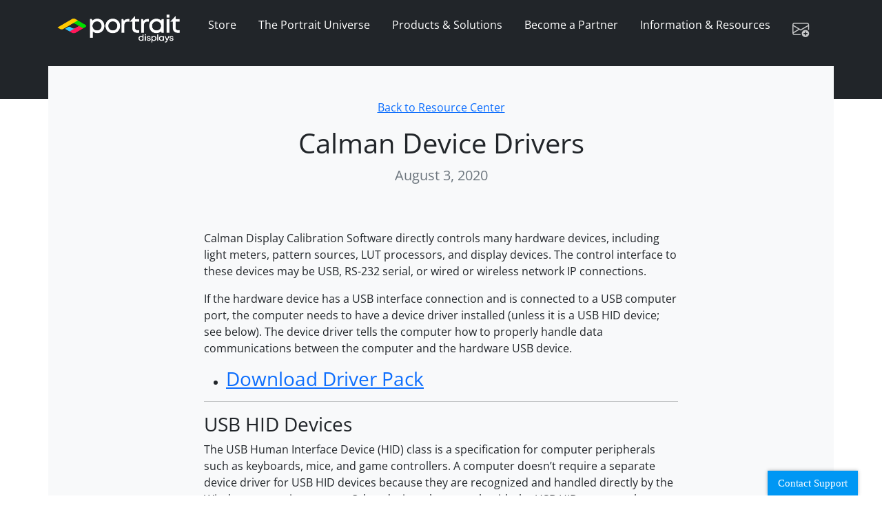

--- FILE ---
content_type: text/html
request_url: https://www.portrait.com/resource-center/calman-device-drivers/
body_size: 16941
content:

<!doctype html>
<html lang="en-US">
  <head>

  




 
<script id="cookieyes" type="text/javascript" src="https://cdn-cookieyes.com/client_data/2727152e41bb8d82a400e986/script.js" defer></script> 









<script async src='https://www.googletagmanager.com/gtag/js?id=G-STH757JKHR'></script>
<script>
  window.dataLayer = window.dataLayer || [];
  function gtag(){dataLayer.push(arguments);}
  gtag('js', new Date());

  gtag('config', 'G-STH757JKHR');
</script>







    
    <meta charset="UTF-8">
    <meta name="viewport" content="width=device-width, initial-scale=1">

    
<meta name='robots' content='index, follow, max-image-preview:large, max-snippet:-1, max-video-preview:-1' />
	<style>img:is([sizes="auto" i], [sizes^="auto," i]) { contain-intrinsic-size: 3000px 1500px }</style>
	
	
	<title>Calman Device Drivers - Portrait Displays</title>
	<link rel="canonical" href="https://www.portrait.com/resource-center/calman-device-drivers/" />
	<meta property="og:locale" content="en_US" />
	<meta property="og:type" content="article" />
	<meta property="og:title" content="Calman Device Drivers" />
	<meta property="og:description" content="Calman Display Calibration Software directly controls many hardware devices, including light meters, pattern sources, LUT processors, and display devices. The control interface to these devices may be USB, RS-232 serial, or wired or wireless network IP connections. ...Read More..." />
	<meta property="og:url" content="/resource-center/calman-device-drivers/" />
	<meta property="og:site_name" content="Portrait Displays" />
	<meta property="article:publisher" content="https://www.facebook.com/PortraitDisplays/" />
	<meta property="og:image" content="https://www.portrait.com/wp-content/uploads/2023/01/portrait-displays-social-media.png" />
	<meta property="og:image:width" content="1898" />
	<meta property="og:image:height" content="1082" />
	<meta property="og:image:type" content="image/png" />
	<meta name="twitter:card" content="summary_large_image" />
	<meta name="twitter:site" content="@portraitdisplay" />
	<meta name="twitter:label1" content="Est. reading time" />
	<meta name="twitter:data1" content="9 minutes" />
	<script type="application/ld+json" class="yoast-schema-graph">{"@context":"https://schema.org","@graph":[{"@type":"WebPage","@id":"/resource-center/calman-device-drivers/","url":"/resource-center/calman-device-drivers/","name":"Calman Device Drivers - Portrait Displays","isPartOf":{"@id":"/#website"},"datePublished":"2020-08-03T10:10:37+00:00","breadcrumb":{"@id":"/resource-center/calman-device-drivers/#breadcrumb"},"inLanguage":"en-US","potentialAction":[{"@type":"ReadAction","target":["/resource-center/calman-device-drivers/"]}]},{"@type":"BreadcrumbList","@id":"/resource-center/calman-device-drivers/#breadcrumb","itemListElement":[{"@type":"ListItem","position":1,"name":"Home","item":"https://wwww.portrait.com"},{"@type":"ListItem","position":2,"name":"Resource Center - Articles","item":"/resource-center/"},{"@type":"ListItem","position":3,"name":"Calman Device Drivers"}]},{"@type":"WebSite","@id":"/#website","url":"https://wwww.portrait.com","name":"Portrait Displays","description":"Driven by color. Backed by science.","publisher":{"@id":"/#organization"},"potentialAction":[{"@type":"SearchAction","target":{"@type":"EntryPoint","urlTemplate":"/?s={search_term_string}"},"query-input":{"@type":"PropertyValueSpecification","valueRequired":true,"valueName":"search_term_string"}}],"inLanguage":"en-US"},{"@type":"Organization","@id":"/#organization","name":"Portrait Displays","url":"https://wwww.portrait.com","logo":{"@type":"ImageObject","inLanguage":"en-US","@id":"/#/schema/logo/image/","url":"/wp-content/uploads/2022/10/logo-black-no-tagline.png","contentUrl":"/wp-content/uploads/2022/10/logo-black-no-tagline.png","width":1375,"height":311,"caption":"Portrait Displays"},"image":{"@id":"/#/schema/logo/image/"},"sameAs":["https://www.facebook.com/PortraitDisplays/","https://x.com/portraitdisplay","https://www.instagram.com/portraitdisplays/","https://www.linkedin.com/company/portrait-displays/","https://www.youtube.com/portraitdisplays"]}]}</script>
	


<link rel='stylesheet' id='wp-block-library-css' href='/wp-includes/css/dist/block-library/style.min.css' media='all' />
<style id='classic-theme-styles-inline-css'>
/*! This file is auto-generated */
.wp-block-button__link{color:#fff;background-color:#32373c;border-radius:9999px;box-shadow:none;text-decoration:none;padding:calc(.667em + 2px) calc(1.333em + 2px);font-size:1.125em}.wp-block-file__button{background:#32373c;color:#fff;text-decoration:none}
</style>
<style id='global-styles-inline-css'>
:root{--wp--preset--aspect-ratio--square: 1;--wp--preset--aspect-ratio--4-3: 4/3;--wp--preset--aspect-ratio--3-4: 3/4;--wp--preset--aspect-ratio--3-2: 3/2;--wp--preset--aspect-ratio--2-3: 2/3;--wp--preset--aspect-ratio--16-9: 16/9;--wp--preset--aspect-ratio--9-16: 9/16;--wp--preset--color--black: #000000;--wp--preset--color--cyan-bluish-gray: #abb8c3;--wp--preset--color--white: #ffffff;--wp--preset--color--pale-pink: #f78da7;--wp--preset--color--vivid-red: #cf2e2e;--wp--preset--color--luminous-vivid-orange: #ff6900;--wp--preset--color--luminous-vivid-amber: #fcb900;--wp--preset--color--light-green-cyan: #7bdcb5;--wp--preset--color--vivid-green-cyan: #00d084;--wp--preset--color--pale-cyan-blue: #8ed1fc;--wp--preset--color--vivid-cyan-blue: #0693e3;--wp--preset--color--vivid-purple: #9b51e0;--wp--preset--gradient--vivid-cyan-blue-to-vivid-purple: linear-gradient(135deg,rgba(6,147,227,1) 0%,rgb(155,81,224) 100%);--wp--preset--gradient--light-green-cyan-to-vivid-green-cyan: linear-gradient(135deg,rgb(122,220,180) 0%,rgb(0,208,130) 100%);--wp--preset--gradient--luminous-vivid-amber-to-luminous-vivid-orange: linear-gradient(135deg,rgba(252,185,0,1) 0%,rgba(255,105,0,1) 100%);--wp--preset--gradient--luminous-vivid-orange-to-vivid-red: linear-gradient(135deg,rgba(255,105,0,1) 0%,rgb(207,46,46) 100%);--wp--preset--gradient--very-light-gray-to-cyan-bluish-gray: linear-gradient(135deg,rgb(238,238,238) 0%,rgb(169,184,195) 100%);--wp--preset--gradient--cool-to-warm-spectrum: linear-gradient(135deg,rgb(74,234,220) 0%,rgb(151,120,209) 20%,rgb(207,42,186) 40%,rgb(238,44,130) 60%,rgb(251,105,98) 80%,rgb(254,248,76) 100%);--wp--preset--gradient--blush-light-purple: linear-gradient(135deg,rgb(255,206,236) 0%,rgb(152,150,240) 100%);--wp--preset--gradient--blush-bordeaux: linear-gradient(135deg,rgb(254,205,165) 0%,rgb(254,45,45) 50%,rgb(107,0,62) 100%);--wp--preset--gradient--luminous-dusk: linear-gradient(135deg,rgb(255,203,112) 0%,rgb(199,81,192) 50%,rgb(65,88,208) 100%);--wp--preset--gradient--pale-ocean: linear-gradient(135deg,rgb(255,245,203) 0%,rgb(182,227,212) 50%,rgb(51,167,181) 100%);--wp--preset--gradient--electric-grass: linear-gradient(135deg,rgb(202,248,128) 0%,rgb(113,206,126) 100%);--wp--preset--gradient--midnight: linear-gradient(135deg,rgb(2,3,129) 0%,rgb(40,116,252) 100%);--wp--preset--font-size--small: 13px;--wp--preset--font-size--medium: 20px;--wp--preset--font-size--large: 36px;--wp--preset--font-size--x-large: 42px;--wp--preset--spacing--20: 0.44rem;--wp--preset--spacing--30: 0.67rem;--wp--preset--spacing--40: 1rem;--wp--preset--spacing--50: 1.5rem;--wp--preset--spacing--60: 2.25rem;--wp--preset--spacing--70: 3.38rem;--wp--preset--spacing--80: 5.06rem;--wp--preset--shadow--natural: 6px 6px 9px rgba(0, 0, 0, 0.2);--wp--preset--shadow--deep: 12px 12px 50px rgba(0, 0, 0, 0.4);--wp--preset--shadow--sharp: 6px 6px 0px rgba(0, 0, 0, 0.2);--wp--preset--shadow--outlined: 6px 6px 0px -3px rgba(255, 255, 255, 1), 6px 6px rgba(0, 0, 0, 1);--wp--preset--shadow--crisp: 6px 6px 0px rgba(0, 0, 0, 1);}:where(.is-layout-flex){gap: 0.5em;}:where(.is-layout-grid){gap: 0.5em;}body .is-layout-flex{display: flex;}.is-layout-flex{flex-wrap: wrap;align-items: center;}.is-layout-flex > :is(*, div){margin: 0;}body .is-layout-grid{display: grid;}.is-layout-grid > :is(*, div){margin: 0;}:where(.wp-block-columns.is-layout-flex){gap: 2em;}:where(.wp-block-columns.is-layout-grid){gap: 2em;}:where(.wp-block-post-template.is-layout-flex){gap: 1.25em;}:where(.wp-block-post-template.is-layout-grid){gap: 1.25em;}.has-black-color{color: var(--wp--preset--color--black) !important;}.has-cyan-bluish-gray-color{color: var(--wp--preset--color--cyan-bluish-gray) !important;}.has-white-color{color: var(--wp--preset--color--white) !important;}.has-pale-pink-color{color: var(--wp--preset--color--pale-pink) !important;}.has-vivid-red-color{color: var(--wp--preset--color--vivid-red) !important;}.has-luminous-vivid-orange-color{color: var(--wp--preset--color--luminous-vivid-orange) !important;}.has-luminous-vivid-amber-color{color: var(--wp--preset--color--luminous-vivid-amber) !important;}.has-light-green-cyan-color{color: var(--wp--preset--color--light-green-cyan) !important;}.has-vivid-green-cyan-color{color: var(--wp--preset--color--vivid-green-cyan) !important;}.has-pale-cyan-blue-color{color: var(--wp--preset--color--pale-cyan-blue) !important;}.has-vivid-cyan-blue-color{color: var(--wp--preset--color--vivid-cyan-blue) !important;}.has-vivid-purple-color{color: var(--wp--preset--color--vivid-purple) !important;}.has-black-background-color{background-color: var(--wp--preset--color--black) !important;}.has-cyan-bluish-gray-background-color{background-color: var(--wp--preset--color--cyan-bluish-gray) !important;}.has-white-background-color{background-color: var(--wp--preset--color--white) !important;}.has-pale-pink-background-color{background-color: var(--wp--preset--color--pale-pink) !important;}.has-vivid-red-background-color{background-color: var(--wp--preset--color--vivid-red) !important;}.has-luminous-vivid-orange-background-color{background-color: var(--wp--preset--color--luminous-vivid-orange) !important;}.has-luminous-vivid-amber-background-color{background-color: var(--wp--preset--color--luminous-vivid-amber) !important;}.has-light-green-cyan-background-color{background-color: var(--wp--preset--color--light-green-cyan) !important;}.has-vivid-green-cyan-background-color{background-color: var(--wp--preset--color--vivid-green-cyan) !important;}.has-pale-cyan-blue-background-color{background-color: var(--wp--preset--color--pale-cyan-blue) !important;}.has-vivid-cyan-blue-background-color{background-color: var(--wp--preset--color--vivid-cyan-blue) !important;}.has-vivid-purple-background-color{background-color: var(--wp--preset--color--vivid-purple) !important;}.has-black-border-color{border-color: var(--wp--preset--color--black) !important;}.has-cyan-bluish-gray-border-color{border-color: var(--wp--preset--color--cyan-bluish-gray) !important;}.has-white-border-color{border-color: var(--wp--preset--color--white) !important;}.has-pale-pink-border-color{border-color: var(--wp--preset--color--pale-pink) !important;}.has-vivid-red-border-color{border-color: var(--wp--preset--color--vivid-red) !important;}.has-luminous-vivid-orange-border-color{border-color: var(--wp--preset--color--luminous-vivid-orange) !important;}.has-luminous-vivid-amber-border-color{border-color: var(--wp--preset--color--luminous-vivid-amber) !important;}.has-light-green-cyan-border-color{border-color: var(--wp--preset--color--light-green-cyan) !important;}.has-vivid-green-cyan-border-color{border-color: var(--wp--preset--color--vivid-green-cyan) !important;}.has-pale-cyan-blue-border-color{border-color: var(--wp--preset--color--pale-cyan-blue) !important;}.has-vivid-cyan-blue-border-color{border-color: var(--wp--preset--color--vivid-cyan-blue) !important;}.has-vivid-purple-border-color{border-color: var(--wp--preset--color--vivid-purple) !important;}.has-vivid-cyan-blue-to-vivid-purple-gradient-background{background: var(--wp--preset--gradient--vivid-cyan-blue-to-vivid-purple) !important;}.has-light-green-cyan-to-vivid-green-cyan-gradient-background{background: var(--wp--preset--gradient--light-green-cyan-to-vivid-green-cyan) !important;}.has-luminous-vivid-amber-to-luminous-vivid-orange-gradient-background{background: var(--wp--preset--gradient--luminous-vivid-amber-to-luminous-vivid-orange) !important;}.has-luminous-vivid-orange-to-vivid-red-gradient-background{background: var(--wp--preset--gradient--luminous-vivid-orange-to-vivid-red) !important;}.has-very-light-gray-to-cyan-bluish-gray-gradient-background{background: var(--wp--preset--gradient--very-light-gray-to-cyan-bluish-gray) !important;}.has-cool-to-warm-spectrum-gradient-background{background: var(--wp--preset--gradient--cool-to-warm-spectrum) !important;}.has-blush-light-purple-gradient-background{background: var(--wp--preset--gradient--blush-light-purple) !important;}.has-blush-bordeaux-gradient-background{background: var(--wp--preset--gradient--blush-bordeaux) !important;}.has-luminous-dusk-gradient-background{background: var(--wp--preset--gradient--luminous-dusk) !important;}.has-pale-ocean-gradient-background{background: var(--wp--preset--gradient--pale-ocean) !important;}.has-electric-grass-gradient-background{background: var(--wp--preset--gradient--electric-grass) !important;}.has-midnight-gradient-background{background: var(--wp--preset--gradient--midnight) !important;}.has-small-font-size{font-size: var(--wp--preset--font-size--small) !important;}.has-medium-font-size{font-size: var(--wp--preset--font-size--medium) !important;}.has-large-font-size{font-size: var(--wp--preset--font-size--large) !important;}.has-x-large-font-size{font-size: var(--wp--preset--font-size--x-large) !important;}
:where(.wp-block-post-template.is-layout-flex){gap: 1.25em;}:where(.wp-block-post-template.is-layout-grid){gap: 1.25em;}
:where(.wp-block-columns.is-layout-flex){gap: 2em;}:where(.wp-block-columns.is-layout-grid){gap: 2em;}
:root :where(.wp-block-pullquote){font-size: 1.5em;line-height: 1.6;}
</style>
<link rel='stylesheet' id='lc-aos-css' href='/wp-content/plugins/livecanvas/modules/optin-extra-assets/aos.css' media='all' />
<link rel='stylesheet' id='bootstrap_icons-css' href='/wp-content/themes/portrait-displays/bootstrap-icons-1.8.1/bootstrap-icons-min.css' media='screen' />
<link rel='stylesheet' id='picostrap-styles-css' href='/wp-content/themes/portrait-displays/css-output/bundle.css' media='all' />
<script src="/wp-content/plugins/svg-support/vendor/DOMPurify/DOMPurify.min.js?ver=2.5.8" id="bodhi-dompurify-library-js"></script>
<script src="/wp-includes/js/jquery/jquery.min.js?ver=3.7.1" id="jquery-core-js"></script>
<script src="/wp-includes/js/jquery/jquery-migrate.min.js?ver=3.4.1" id="jquery-migrate-js"></script>
<script id="bodhi_svg_inline-js-extra">
var svgSettings = {"skipNested":""};
</script>
<script src="/wp-content/plugins/svg-support/js/min/svgs-inline-min.js" id="bodhi_svg_inline-js"></script>
<script id="bodhi_svg_inline-js-after">
cssTarget={"Bodhi":"img.style-svg","ForceInlineSVG":"style-svg"};ForceInlineSVGActive="false";frontSanitizationEnabled="on";
</script>
<link rel="preconnect" href="https://fonts.googleapis.com">
<link rel="preconnect" href="https://fonts.gstatic.com" crossorigin>
<link href="https://fonts.googleapis.com/css2?family=Open+Sans:wght@400&family=Open+Sans&display=swap" rel="stylesheet">
 <link rel="icon" href="/wp-content/uploads/2022/07/cropped-logo_menu-small-32x32.png" sizes="32x32" />
<link rel="icon" href="/wp-content/uploads/2022/07/cropped-logo_menu-small-192x192.png" sizes="192x192" />
<link rel="apple-touch-icon" href="/wp-content/uploads/2022/07/cropped-logo_menu-small-180x180.png" />
<meta name="msapplication-TileImage" content="/wp-content/uploads/2022/07/cropped-logo_menu-small-270x270.png" />
		<style id="wp-custom-css">
			textarea#field[59] {
min-width: 100% !important
}

@media screen and (min-width:1680px) {

.left-aligned-universe-btn{
margin-left: 1.3rem;
}
}		</style>
		    


    
    
  </head>
  <body class="wp-singular kbentry-template kbentry-template-template-kbentry kbentry-template-template-kbentry-php single single-kbentry postid-3270 wp-embed-responsive wp-theme-picostrap5 wp-child-theme-portrait-displays lc-custom-header lc-custom-footer" >




  

  <!-- <script> 
   document.addEventListener(
     "wheel",
     function touchHandler(e) {
      if (e.ctrlKey) {
        e.preventDefault();
      }
     }, { passive: false } );

  </script> -->


      
    
    


<header id='lc-header'>
<div>
	<nav style="z-index: 4000;" class="navbar d-none d-lg-block fixed-top navbar-expand-lg  logo-menu navbar-dark pt-3 -bg-dark -bg-opacity-50">
		<div class="container-fluid px-4 ">

			<!-- Navbar brand (logo) for mobile devices
			-->
			<a class="navbar-brand d-lg-none " href="/">
				<img width="180" height="auto" class="d-block dynamic-logo" alt="" srcset="" sizes="">

			</a>
			<button class="navbar-toggler" type="button" data-bs-toggle="collapse" data-bs-target="#myNavbar1" aria-controls="myNavbar1" aria-expanded="false" aria-label="Toggle navigation">
				<span class="navbar-toggler-icon"></span>
			</button>
			<div class="collapse navbar-collapse " id="myNavbar1">

				<ul class="navbar-nav mx-auto mb-2 mb-lg-0">
					<!-- Navbar brand (logo) for desktop devices
					 -->

					<a class="navbar-brand d-none d-lg-block " href="/">
						<img width="180" height="auto" class="d-block dynamic-logo" alt="" srcset="" sizes="">

					</a>

					<li class="nav-item dropdown dropdown-mega position-static">
						

						<a class="nav-link ms-xl-3 text-white rfs-8 " href="https://store.portrait.com" target="_blank" rel="noopener">Store</a>

					</li>
					<li class="nav-item dropdown dropdown-mega position-static">
						<a class="nav-link ms-xl-3  text-white rfs-8" href="#" data-bs-toggle="dropdown" data-bs-auto-close="outside">The Portrait Universe</a>
						<div class="dropdown-menu shadow bg-dark ms-n2 mt-n1 min-vw-100 ">
							<div class="mega-content  ">
								<div class="container">
									<div class="row px-4">
										<div class="col-12 col-md-4 py-4">
											<div class="lc-block mb-4 text-start border-bottom border-b pb-1 mt-0 pt-5 pt-lg-0" style="border-color:rgba(255,255,255,0.1)!important">
												<div>
													<h4 class="text-white">Elevate Your Experience</h4>
												</div>
											</div>
											<div class="lc-block lead  text-start ">
												<div>
													<p><a class="text-white  text-mega-menu" href="/gaming/">Gaming</a></p>
													<p><a class="text-white  text-mega-menu" href="/home-entertainment/">Home Entertainment</a></p>
													<p><a class="text-white  text-mega-menu" href="/productivity/">Productivity</a></p>
													<p><a class="text-white  text-mega-menu" href="/creativity/">Creativity</a></p>

												</div>
											</div>
										</div>
										<div class="col-12 col-sm-4 col-md-8 py-4">
											<div class="lc-block mb-4 text-start border-bottom pb-1 pt-5 pt-lg-0" style="border-color:rgba(255,255,255,0.1)!important">
												<div>
													<h4 class="text-white">Companion Brands</h4>
												</div>
											</div>
											<div class="row">
												<div class="lc-block lead  text-start col-md-4">

													<div editable="rich ">
														<p><a class="text-white  text-mega-menu" href="/acer/">Acer</a></p>
														<p><a class="text-white  text-mega-menu" href="/aja/">AJA</a></p>
														<p><a class="text-white  text-mega-menu" href="/aoc/">AOC</a></p>
														<p><a class="text-white  text-mega-menu" href="/asus/">ASUS</a></p>
														<p><a class="text-white  text-mega-menu" href="/benq/">BenQ</a></p>
														<p><a class="text-white  text-mega-menu" href="/boland/">Boland</a></p>
														<p><a class="text-white  text-mega-menu" href="/dell/">Dell</a></p>




													</div>




												</div>

												<div class="lc-block lead  text-start col-md-4">

													<div editable="rich ">

														<p><a class="text-white  text-mega-menu" href="/flanders/">Flanders</a></p>
														<p><a class="text-white  text-mega-menu" href="/hisense/">Hisense</a></p>
														<p><a class="text-white  text-mega-menu" href="/lg/">LG</a></p>
														<p><a class="text-white  text-mega-menu" href="/mtk/">MediaTek</a></p>
														<p><a class="text-white  text-mega-menu" href="/msi/">MSI</a></p>
														<p><a class="text-white  text-mega-menu" href="/panasonic/">Panasonic</a></p>
														<p><a class="text-white  text-mega-menu" href="/philips/">Philips</a></p>


													</div>




												</div>


												<div class="lc-block lead  text-start col-md-4">
													<div editable="rich ">

														<p><a class="text-white  text-mega-menu" href="/razer/">Razer</a></p>
														<p><a class="text-white  text-mega-menu" href="/small-hd/">SmallHD</a></p>
														<p><a class="text-white  text-mega-menu" href="/sony-bravia/">Sony</a></p>
														<p><a class="text-white  text-mega-menu" href="/xppen/">XPPen</a></p>
														<p><a class="text-white  text-mega-menu" href="/xencelabs/">Xencelabs</a></p>


													</div>
												</div>


											</div>
										</div>



									</div>
								</div>
							</div>
						</div>
					</li>
					<li class="nav-item dropdown dropdown-mega position-static">
						<a class="nav-link ms-xl-3 text-white rfs-8" href="#" data-bs-toggle="dropdown" data-bs-auto-close="outside">Products &amp; Solutions</a>
						<div class="dropdown-menu shadow bg-dark ms-n2 mt-n1 min-vw-100 ">
							<div class="mega-content  ">
								<div class="container">
									<div class="row px-4">
										<div class="col-12 col-sm-4 col-md-3 py-4">
											<div class="lc-block mb-4 text-start border-bottom border-b pb-1 mt-0 pt-5 pt-lg-0" style="border-color:rgba(255,255,255,0.1)!important">
												<div>
													<h4 class="text-white">Products<br><br></h4>
												</div>
											</div>
											<div class="lc-block lead  text-start ">
												<div>
													<p><a class="text-white  text-mega-menu" href="/calman-professional/">Calman Professional</a></p>
													<p><a class="text-white  text-mega-menu" href="/calman-home/">Calman Home</a></p>
													<p><a class="text-white  text-mega-menu" href="/g1/">G1 Pattern Generator</a></p>
													<p><a class="text-white  text-mega-menu" href="/c6-hdr5000/">C6 HDR5000</a></p>
													<p><a class="text-white  text-mega-menu" href="/products/">Software</a></p>


												</div>
											</div>
										</div>
										<div class="col-12 col-sm-4 col-md-3 py-4">
											<div class="lc-block mb-4 text-start border-bottom pb-1 pt-5 pt-lg-0" style="border-color:rgba(255,255,255,0.1)!important">
												<div>
													<h4 class="text-white">Calman Integrated Solutions</h4>
												</div>
											</div>
											<div class="lc-block lead  text-start">
												<div>
													<p><a class="text-white  text-mega-menu" href="/calman-verified/">Calman Verified</a></p>
													<p><a class="text-white  text-mega-menu" href="/calman-ready/">Calman Ready</a></p>
													<p><a class="text-white  text-mega-menu" href="/calman-powered/">Calman Powered</a></p>



												</div>
											</div>
										</div>
										<div class="col-12 col-sm-4 col-md-3 py-4">
											<div class="lc-block mb-4 text-start border-bottom pb-1 pt-5 pt-lg-0" style="border-color:rgba(255,255,255,0.1)!important">
												<div>
													<h4 class="text-white">Resellers &amp; Calibrators<br><br></h4>
												</div>
											</div>
											<div class="lc-block lead  text-start ">
												<div>
													<p><a class="text-white  text-mega-menu" href="/calibration-as-a-service/">Calibration as a Service</a></p>
													<p><a class="text-white  text-mega-menu" href="/certified-resellers/">Certified Resellers</a></p>



												</div>
											</div>
										</div>
										<div class="col-12 col-sm-4  col-md-3 py-4">
											<div class="lc-block mb-4 text-start border-bottom pb-1 pt-5 pt-lg-0" style="border-color:rgba(255,255,255,0.1)!important">
												<div>
													<h4 class="text-white">Software Downloads<br><br> </h4>
												</div>
											</div>
											<div class="lc-block lead  text-start ">
												<div>
													<p><a class="text-white  text-mega-menu" href="/trial-downloads/">Downloads</a></p>
													<p><a class="text-white  text-mega-menu" href="/legacy-downloads/">Legacy Downloads</a></p>

												</div>
											</div>
										</div>
										<div class="col-12 py-4">
											<div class="lc-block mb-4 text-start border-bottom pb-1 pt-5 pt-lg-0" style="border-color:rgba(255,255,255,0.1)!important">
												<div>
													<h4 class="text-white">License Portal </h4>
												</div>
											</div>
											<div class="lc-block lead  text-start ">
												<div>
													<p><a class="text-white  text-mega-menu" href="https://aquaman.portrait.com/customers/Default.aspx?AuthorID=2451871" target="_blank" rel="noopener"><i class="bi bi-box-arrow-in-right me-2"></i> Sign In</a></p>

												</div>
											</div>
										</div>
									</div>
								</div>
							</div>
						</div>
					</li>
					<li class="nav-item dropdown dropdown-mega position-static">
						<a class="nav-link ms-xl-3  text-white rfs-8" href="#" data-bs-toggle="dropdown" data-bs-auto-close="outside">Become a Partner</a>
						<div class="dropdown-menu shadow bg-dark ms-n2 mt-n1 min-vw-100 ">
							<div class="mega-content  ">
								<div class="container">
									<div class="row px-4">
										<div class="col-12 col-sm-4 col-md-4 py-4">
											<div class="lc-block mb-4 text-start border-bottom border-b pb-1 mt-0 pt-5 pt-lg-0" style="border-color:rgba(255,255,255,0.1)!important">
												<div>
													<h4 class="text-white">Device Manufacturers &amp; Retailers </h4>
												</div>
											</div>
											<div class="lc-block lead  text-start ">
												<div>
													<p><a class="text-white  text-mega-menu" href="/color-accuracy/">Color Accuracy</a></p>
													<p><a class="text-white  text-mega-menu" href="/color-enhancement/">Color Enhancement</a></p>
													<p><a class="text-white  text-mega-menu" href="/display-control/">Display Control</a></p>
													<p><a class="text-white  text-mega-menu" href="/caas/">CaaS</a></p>

												</div>
											</div>
										</div>
										<div class="col-12 col-sm-4 col-md-4 py-4">
											<div class="lc-block mb-4 text-start border-bottom pb-1 pt-5 pt-lg-0" style="border-color:rgba(255,255,255,0.1)!important">
												<div>
													<h4 class="text-white">Color Accurate Solutions</h4>
												</div>
											</div>
											<div class="lc-block lead  text-start">
												<div>
													<p><a class="text-white  text-mega-menu" href="/reseller-program/">Reseller Program</a></p>


												</div>
											</div>
										</div>
										<div class="col-12 col-sm-4 col-md-4 py-4">
											<div class="lc-block mb-4 text-start border-bottom pb-1 pt-5 pt-lg-0" style="border-color:rgba(255,255,255,0.1)!important">
												<div>
													<h4 class="text-white">Services</h4>
												</div>
											</div>
											<div class="lc-block lead  text-start ">
												<div>
													<p><a class="text-white  text-mega-menu" href="/government/">Government</a></p>



												</div>
											</div>
										</div>


									</div>
								</div>
							</div>
						</div>
					</li>
					<li class="nav-item dropdown dropdown-mega position-static">
						<a class="nav-link ms-xl-3 text-white rfs-8" href="#" data-bs-toggle="dropdown" data-bs-auto-close="outside">Information &amp; Resources</a>
						<div class="dropdown-menu shadow bg-dark ms-n2 mt-n1 min-vw-100 ">
							<div class="mega-content  ">
								<div class="container">
									<div class="row px-4">
										<div class="col-12 col-sm-4 col-md-4 py-4">
											<div class="lc-block mb-4 text-start border-bottom border-b pb-1 mt-0 pt-5 pt-lg-0" style="border-color:rgba(255,255,255,0.1)!important">
												<div>
													<h4 class="text-white">Information</h4>
												</div>
											</div>
											<div class="lc-block lead  text-start ">
												<div>
													<p><a class="text-white  text-mega-menu" href="/about/">About Us</a></p>
													<p><a class="text-white  text-mega-menu" href="/news/">News</a></p>
													<p><a class="text-white  text-mega-menu" href="/blog/">Blog</a></p>

												</div>
											</div>
										</div>
										<div class="col-12 col-sm-4 col-md-4 py-4">
											<div class="lc-block mb-4 text-start border-bottom pb-1 pt-5 pt-lg-0" style="border-color:rgba(255,255,255,0.1)!important">
												<div>
													<h4 class="text-white">Support Center</h4>
												</div>
											</div>
											<div class="lc-block lead  text-start">
												<div>
													<p><a class="text-white  text-mega-menu" href="/contact-us/">Contact Us</a></p>
													<p><a class="text-white  text-mega-menu" href="/technical-support/">Technical Support</a></p>
													<p><a class="text-white  text-mega-menu" href="/submit-feedback/">Submit Feedback</a></p>
													<p><a class="text-white  text-mega-menu" href="/calman-beta-testing-program/">Calman Beta Testing Program</a></p>

												</div>
											</div>
										</div>
										<div class="col-12 col-sm-4 col-md-4 py-4">
											<div class="lc-block mb-4 text-start border-bottom pb-1 pt-5 pt-lg-0" style="border-color:rgba(255,255,255,0.1)!important">
												<div>
													<h4 class="text-white">Resources</h4>
												</div>
											</div>
											<div class="lc-block lead  text-start ">
												<div>
													<p><a class="text-white  text-mega-menu" href="/resource-center/">Knowledge-Base</a></p>
													<p><a class="text-white  text-mega-menu" href="/media-kit/">Media Kit</a></p>


												</div>
											</div>
										</div>


									</div>
								</div>
							</div>
						</div>
					</li>

					<li class="nav-item dropdown dropdown-mega position-static">

						<a href="#" class="nav-link ms-xl-3 text-white rfs-10 " title="Subscribe to Portrait Newsletter" style="opacity: 75%;" data-bs-tooltip="tooltip" data-bs-toggle="modal" data-bs-custom-class="custom-tooltip" data-bs-target="#newsletter_subscription" data-bs-placement="bottom"><i class="bi bi-envelope-plus "></i><span class="text-white fs-6 ms-3 d-inline">

							</span>

						</a>


					</li>
				</ul>






			</div>
		</div>
	</nav>
	<nav style="z-index: 4000;" class="navbar d-lg-none sticky-top navbar-expand-lg  navbar-dark pt-3 bg-dark -bg-opacity-50">
		<div class="container-fluid px-4 ">

			<!-- Navbar brand (logo) for mobile devices
			-->
			<a class="navbar-brand d-lg-none " href="/">
				<img width="180" height="auto" class="d-block dynamic-logo" alt="" srcset="" sizes="">

			</a>
			<button class="navbar-toggler" type="button" data-bs-toggle="collapse" data-bs-target="#myNavbar2" aria-controls="myNavbar2" aria-expanded="false" aria-label="Toggle navigation">
				<span class="navbar-toggler-icon"></span>
			</button>
			<div class="collapse navbar-collapse " id="myNavbar2">

				<ul class="navbar-nav mx-auto pe-8  mb-2 mb-lg-0">
					<!-- Navbar brand (logo) for desktop devices
					 -->

					<a class="navbar-brand d-none d-lg-block " href="/">
						<img width="180" height="auto" class="d-block dynamic-logo" alt="" srcset="" sizes="">

					</a>
					<li class="nav-item dropdown dropdown-mega position-static">
						<a class="nav-link ms-xl-3 text-white lead" href="https://store.portrait.com" target="_blank" rel="noopener" data-bs-toggle="tooltip" data-bs-placement="bottom" title="Portrait Store">Store</a>
					</li>
					<li class="nav-item dropdown dropdown-mega position-static">
						<a class="nav-link  text-white lead" href="#" data-bs-toggle="dropdown" data-bs-auto-close="outside">The Portrait Universe</a>
						<div class="dropdown-menu shadow bg-dark ms-n2 mt-n1 min-vw-100 ">
							<div class="mega-content  ">
								<div class="container-fluid">
									<div class="row px-4">
										<div class="col-12 col-md-4 py-4">
											<div class="lc-block mb-4 text-start border-bottom border-b pb-1 mt-0 pt-5 pt-lg-0" style="border-color:rgba(255,255,255,0.1)!important">
												<div>
													<h4 class="text-white">Elevate Your Experience</h4>
												</div>
											</div>
											<div class="lc-block lead  text-start ">
												<div>
													<p><a class="text-white  text-mega-menu" href="/gaming/">Gaming</a></p>
													<p><a class="text-white  text-mega-menu" href="/home-entertainment/">Home Entertainment</a></p>
													<p><a class="text-white  text-mega-menu" href="/productivity/">Productivity</a></p>
													<p><a class="text-white  text-mega-menu" href="/creativity/">Creativity</a></p>

												</div>
											</div>
										</div>
										<div class="col-12 col-sm-4 col-md-8 py-4">
											<div class="lc-block mb-4 text-start border-bottom pb-1 pt-5 pt-lg-0" style="border-color:rgba(255,255,255,0.1)!important">
												<div>
													<h4 class="text-white">Companion Brands</h4>
												</div>
											</div>
											<div class="row">
												<div class="lc-block lead  text-start col-md-4">

													<div editable="rich ">
														<p><a class="text-white  text-mega-menu" href="/acer/">Acer</a></p>
														<p><a class="text-white  text-mega-menu" href="/aja/">AJA</a></p>
														<p><a class="text-white  text-mega-menu" href="/aoc/">AOC</a></p>
														<p><a class="text-white  text-mega-menu" href="/asus/">ASUS</a></p>
														<p><a class="text-white  text-mega-menu" href="/benq/">BenQ</a></p>
														<p><a class="text-white  text-mega-menu" href="/boland/">Boland</a></p>
														<p><a class="text-white  text-mega-menu" href="/dell/">Dell</a></p>



													</div>




												</div>

												<div class="lc-block lead  text-start col-md-4">

													<div editable="rich ">

														<p><a class="text-white  text-mega-menu" href="/flanders/">Flanders</a></p>
														<p><a class="text-white  text-mega-menu" href="/hisense/">Hisense</a></p>
														<p><a class="text-white  text-mega-menu" href="/lg/">LG</a></p>
														<p><a class="text-white  text-mega-menu" href="/mtk/">MediaTek</a></p>
														<p><a class="text-white  text-mega-menu" href="/msi/">MSI</a></p>
														<p><a class="text-white  text-mega-menu" href="/panasonic/">Panasonic</a></p>
														<p><a class="text-white  text-mega-menu" href="/philips/">Philips</a></p>


													</div>




												</div>


												<div class="lc-block lead  text-start col-md-4">
													<div editable="rich ">

														<p><a class="text-white  text-mega-menu" href="/razer/">Razer</a></p>
														<p><a class="text-white  text-mega-menu" href="/small-hd/">SmallHD</a></p>
														<p><a class="text-white  text-mega-menu" href="/sony-bravia/">Sony</a></p>
														<p><a class="text-white  text-mega-menu" href="/xppen/">XPPen</a></p>
														<p><a class="text-white  text-mega-menu" href="/xencelabs/">Xencelabs</a></p>




													</div>
												</div>



											</div>

										</div>



									</div>
								</div>
							</div>
						</div>
					</li>
					<li class="nav-item dropdown dropdown-mega position-static">
						<a class="nav-link ms-xl-3 text-white lead" href="#" data-bs-toggle="dropdown" data-bs-auto-close="outside">Products &amp; Solutions</a>
						<div class="dropdown-menu shadow bg-dark ms-n2 mt-n1 min-vw-100 ">
							<div class="mega-content  ">
								<div class="container-fluid">
									<div class="row px-4">
										<div class="col-12 col-sm-4 col-md-3 py-4">
											<div class="lc-block mb-4 text-start border-bottom border-b pb-1 mt-0 pt-5 pt-lg-0" style="border-color:rgba(255,255,255,0.1)!important">
												<div>
													<h4 class="text-white">Products</h4>
												</div>
											</div>
											<div class="lc-block lead  text-start ">
												<div>
													<p><a class="text-white  text-mega-menu" href="/calman-professional/">Calman Professional</a></p>
													<p><a class="text-white  text-mega-menu" href="/calman-home/">Calman Home</a></p>
													<p><a class="text-white  text-mega-menu" href="/g1/">G1 Pattern Generator</a></p>
													<p><a class="text-white  text-mega-menu" href="/c6-hdr5000/">C6 HDR5000</a></p>
													<p><a class="text-white  text-mega-menu" href="/products/">Software</a></p>

												</div>
											</div>
										</div>
										<div class="col-12 col-sm-4 col-md-3 py-4">
											<div class="lc-block mb-4 text-start border-bottom pb-1 pt-5 pt-lg-0" style="border-color:rgba(255,255,255,0.1)!important">
												<div>
													<h4 class="text-white">Calman Certified Hardware</h4>
												</div>
											</div>
											<div class="lc-block lead  text-start">
												<div>
													<p><a class="text-white  text-mega-menu" href="/calman-verified/">Calman Verified</a></p>
													<p><a class="text-white  text-mega-menu" href="/calman-ready/">Calman Ready</a></p>
													<p><a class="text-white  text-mega-menu" href="/calman-powered/">Calman Powered</a></p>



												</div>
											</div>
										</div>
										<div class="col-12 col-sm-4 col-md-3 py-4">
											<div class="lc-block mb-4 text-start border-bottom pb-1 pt-5 pt-lg-0" style="border-color:rgba(255,255,255,0.1)!important">
												<div>
													<h4 class="text-white">Resellers &amp; Calibrators</h4>
												</div>
											</div>
											<div class="lc-block lead  text-start ">
												<div>
													<p><a class="text-white  text-mega-menu" href="/calibration-as-a-service/">Calibration as a Service</a></p>
													<p><a class="text-white  text-mega-menu" href="/certified-resellers/">Certified Resellers</a></p>



												</div>
											</div>
										</div>
										<div class="col-12 col-sm-4  col-md-3 py-4">
											<div class="lc-block mb-4 text-start border-bottom pb-1 pt-5 pt-lg-0" style="border-color:rgba(255,255,255,0.1)!important">
												<div>
													<h4 class="text-white">Software Downloads </h4>
												</div>
											</div>
											<div class="lc-block lead  text-start ">
												<div>
													<p><a class="text-white  text-mega-menu" href="/trial-downloads/">Downloads</a></p>
													<p><a class="text-white  text-mega-menu" href="/legacy-downloads/">Legacy Downloads</a></p>

												</div>
											</div>
										</div>
										<div class="col-12 py-4">
											<div class="lc-block mb-4 text-start border-bottom pb-1 pt-5 pt-lg-0" style="border-color:rgba(255,255,255,0.1)!important">
												<div>
													<h4 class="text-white">License Portal </h4>
												</div>
											</div>
											<div class="lc-block lead  text-start ">
												<div>
													<p><a class="text-white  text-mega-menu" href="https://aquaman.portrait.com/customers/Default.aspx?AuthorID=2451871" target="_blank" rel="noopener"><i class="bi bi-box-arrow-in-right me-2"></i> Sign In</a></p>

												</div>
											</div>
										</div>
									</div>
								</div>
							</div>
						</div>
					</li>
					<li class="nav-item dropdown dropdown-mega position-static">
						<a class="nav-link ms-xl-3  text-white lead" href="#" data-bs-toggle="dropdown" data-bs-auto-close="outside">Become a Partner</a>
						<div class="dropdown-menu shadow bg-dark ms-n2 mt-n1 min-vw-100 ">
							<div class="mega-content  ">
								<div class="container-fluid">
									<div class="row px-4">
										<div class="col-12 col-sm-4 col-md-4 py-4">
											<div class="lc-block mb-4 text-start border-bottom border-b pb-1 mt-0 pt-5 pt-lg-0" style="border-color:rgba(255,255,255,0.1)!important">
												<div>
													<h4 class="text-white">Device Manufacturers &amp; Retailers<p></p>
														<p></p>
													</h4>
												</div>
											</div>
											<div class="lc-block lead  text-start ">
												<div>
													<p><a class="text-white  text-mega-menu" href="/color-accuracy/">Color Accuracy</a></p>
													<p><a class="text-white  text-mega-menu" href="/color-enhancement/">Color Enhancement</a></p>
													<p><a class="text-white  text-mega-menu" href="/display-control/">Display Control</a></p>
													<p><a class="text-white  text-mega-menu" href="/caas/">CaaS</a></p>

												</div>
											</div>
										</div>
										<div class="col-12 col-sm-4 col-md-4 py-4">
											<div class="lc-block mb-4 text-start border-bottom pb-1 pt-5 pt-lg-0" style="border-color:rgba(255,255,255,0.1)!important">
												<div>
													<h4 class="text-white">Color Accurate Solutions</h4>
												</div>
											</div>
											<div class="lc-block lead  text-start">
												<div>
													<p><a class="text-white  text-mega-menu" href="/reseller-program/">Reseller Program</a></p>


												</div>
											</div>
										</div>
										<div class="col-12 col-sm-4 col-md-4 py-4">
											<div class="lc-block mb-4 text-start border-bottom pb-1 pt-5 pt-lg-0" style="border-color:rgba(255,255,255,0.1)!important">
												<div>
													<h4 class="text-white">Services</h4>
												</div>
											</div>
											<div class="lc-block lead  text-start ">
												<div>
													<p><a class="text-white  text-mega-menu" href="/government/">Government</a></p>



												</div>
											</div>
										</div>


									</div>
								</div>
							</div>
						</div>
					</li>
					<li class="nav-item dropdown dropdown-mega position-static">
						<a class="nav-link ms-xl-3 text-white lead" href="#" data-bs-toggle="dropdown" data-bs-auto-close="outside">Information &amp; Resources</a>
						<div class="dropdown-menu shadow bg-dark ms-n2 mt-n1 min-vw-100 ">
							<div class="mega-content  ">
								<div class="container-fluid">
									<div class="row px-4">
										<div class="col-12 col-sm-4 col-md-4 py-4">
											<div class="lc-block mb-4 text-start border-bottom border-b pb-1 mt-0 pt-5 pt-lg-0" style="border-color:rgba(255,255,255,0.1)!important">
												<div>
													<h4 class="text-white">Information</h4>
												</div>
											</div>
											<div class="lc-block lead  text-start ">
												<div>
													<p><a class="text-white  text-mega-menu" href="/about/">About Us</a></p>
													<p><a class="text-white  text-mega-menu" href="/news/">News</a></p>
													<p><a class="text-white  text-mega-menu" href="/blog/">Blog</a></p>

												</div>
											</div>
										</div>
										<div class="col-12 col-sm-4 col-md-4 py-4">
											<div class="lc-block mb-4 text-start border-bottom pb-1 pt-5 pt-lg-0" style="border-color:rgba(255,255,255,0.1)!important">
												<div>
													<h4 class="text-white">Support Center</h4>
												</div>
											</div>
											<div class="lc-block lead  text-start">
												<div>
													<p><a class="text-white  text-mega-menu" href="/contact-us/">Contact Us</a></p>
													<p><a class="text-white  text-mega-menu" href="/technical-support/">Technical Support</a></p>
													<p><a class="text-white  text-mega-menu" href="/submit-feedback/">Submit Feedback</a></p>
													<p><a class="text-white  text-mega-menu" href="/calman-beta-testing-program/">Calman Beta Testing Program</a></p>

												</div>
											</div>
										</div>
										<div class="col-12 col-sm-4 col-md-4 py-4">
											<div class="lc-block mb-4 text-start border-bottom pb-1 pt-5 pt-lg-0" style="border-color:rgba(255,255,255,0.1)!important">
												<div>
													<h4 class="text-white">Resources</h4>
												</div>
											</div>
											<div class="lc-block lead  text-start ">
												<div>
													<p><a class="text-white  text-mega-menu" href="/resource-center/">Knowledge-Base</a></p>
													<p><a class="text-white  text-mega-menu" href="/media-kit/">Media Kit</a></p>


												</div>
											</div>
										</div>


									</div>
								</div>
							</div>
						</div>
					</li>
					<li class="nav-item dropdown dropdown-mega position-static">

						<a href="#" class="nav-link ms-xl-3 text-white lead blue-tooltip" title="Subscribe to Portrait Newsletter" style="opacity: 75%;" data-bs-toggle="modal" data-bs-target="#newsletter_subscription" data-bs-placement="bottom">Subscribe to Newsletter!</a>


					</li>

				</ul>






			</div>
		</div>
	</nav>
</div>









</header>



<main id='theme-main'>
<div class="d-flex container-fluid bg-dark" style="height:20vh;"></div>
        
    <div class="container p-5 bg-light mt-n5" >
        <div class="row text-center">
            
            <div class="col-md-12">
                                        <p> <a href="/resource-center">Back to Resource Center</a></p>

                <h1 class="display-6">Calman Device Drivers</h1>
                
                                    <div class="post-meta" id="single-post-meta">
                        <p class="lead text-secondary">
                            <span class="post-date">August 3, 2020 </span>
                           
                        </p>

                    </div> 
                
            </div>
        </div>
        <div class="row">
            <div class="col-md-8 offset-md-2 kb-article-text mt-5">
                <p>Calman Display Calibration Software directly controls many hardware devices, including light meters, pattern sources, LUT processors, and display devices. The control interface to these devices may be USB, RS-232 serial, or wired or wireless network IP connections.</p>
<p>If the hardware device has a USB interface connection and is connected to a USB computer port, the computer needs to have a device driver installed (unless it is a USB HID device; see below). The device driver tells the computer how to properly handle data communications between the computer and the hardware USB device.</p>
<ul>
<li>
<h3><a href="https://files.spectracal.com/download.php?id=3">Download Driver Pack</a></h3>
</li>
</ul>
<hr />
<h3>USB HID Devices</h3>
<p>The USB Human Interface Device (HID) class is a specification for computer peripherals such as keyboards, mice, and game controllers. A computer doesn’t require a separate device driver for USB HID devices because they are recognized and handled directly by the Windows operating system. Other devices that comply with the USB HID spec are also recognized automatically by a computer and don’t require a separate device driver.</p>
<p>USB HID devices that are supported by Calman include the SpectraCal C6 Colorimeter and the X-Rite i1Display light meters. When one of these meters is plugged into a computer, Windows automatically connects to the meter without requiring an external device driver.</p>
<hr />
<h3>Network Control Devices</h3>
<p>If the hardware device is connected to a computer via a wired or wireless IP network connection, the computer does not require a device driver for that device.</p>
<hr />
<h3>Serial Control Devices</h3>
<p>If the hardware device has an RS-232 serial connection and is directly connected to a computer serial port, the computer does not require a device driver for that device.</p>
<p>However, since most computers no longer provide a serial port, a serial hardware device will usually be connected to a computer via a USB to serial converter. In that case, the computer needs to have a device driver installed to properly communicate through the USB to serial converter.</p>
<h4>USB to Serial Converters</h4>
<p>If a hardware device has an RS-232 serial connection, a USB to serial converter is usually used to connect the serial device to a computer’s USB port.</p>
<p>The computer sends data to and receives data from the USB port on the converter. The converter translates that data, through its serial port, to a serial hardware device. The computer requires a device driver to tell it how to properly handle data communications with the USB port on the USB to serial converter.</p>
<p>A data buffer is included within some USB to serial converters. The data buffer improves the reliability of a device interface at high data rates. Many USB to serial converters without a data buffer do not provide a reliable interface between Calman and hardware devices. The USB to serial converters produced by FTDI include a data buffer. The FTDI converters have been tested with all hardware devices supported by Calman and have been certified to provide a reliable interface in all cases.</p>
<p>For more information, see the <a href="/resource-center/ftdi-usb-to-serial-converter">Calman setup guide for the FTDI USB to serial converters</a>.</p>
<hr />
<h3>Obtaining Device Drivers</h3>
<p>Device drivers can be obtained in a number of ways.</p>
<p>The required device driver can often be obtained from the hardware device manufacturer. Device manufacturers may package a device driver with the device or they may provide a device driver download on their device support page.</p>
<p>In cases where the manufacturer supplies operating software with the hardware device, the device driver may be installed as part of the manufacturer’s operating software installation.</p>
<p>If you will only ever connect one or two USB devices to a Calman computer, you may wish to obtain the device driver for your device(s) directly from the device manufacturer.</p>
<p>For convenience, SpectraCal provides a <a href="https://files.spectracal.com/download.php?id=3">Device Driver Pack</a> that includes device drivers for most of the hardware devices supported by Calman.</p>
<p>To ensure that you have the proper driver, or if you will be connecting a number of different USB devices to Calman, you may wish to download the <a href="https://files.spectracal.com/download.php?id=3">Calman Device Driver Pack</a> from the Calman Download page to install all supported device drivers on the Calman computer.</p>
<hr />
<h3>Installing Device Drivers</h3>
<p>Installing the SpectraCal Device Driver Pack on a Calman computer automatically installs and registers the included device drivers for Calman supported hardware. Installing a driver that you obtain directly from a device manufacturer also automatically registers the device driver in Windows.</p>
<p>When a hardware device is then connected to the Calman for the first time, the proper device driver is automatically associated with the device.</p>
<h4>Unsigned Device Drivers</h4>
<p>Many currently available device drivers have not been tested and certified by Microsoft. These drivers are referred to as unsigned device drivers. Some of the drivers provided in the SpectraCal Device Driver Pack are unsigned.</p>
<h5>Windows 7 or Earlier</h5>
<p>If you are installing an unsigned device driver in Windows 7 or earlier, a Windows Security dialog will open to give us a choice of whether or not to install an unsigned device driver. If you feel comfortable with the source of your device driver file, you will probably want to select the <strong>Install Anyway</strong> option.</p>
<h5>Windows 8.0 or Later</h5>
<p>If you are installing an unsigned device driver in Windows 8.0 or later, you will need to follow one of the special driver installation procedures below.</p>
<ul>
<li>
<h5>Windows 8.0</h5>
</li>
</ul>
<ol>
<li>Open Settings (move your mouse to the top or bottom right corner of the screen and wait for the charm bar to appear, then click the Gear icon)</li>
<li>Click <strong>Change PC Settings</strong></li>
<li>Click <strong>General</strong></li>
<li>Scroll down and click <strong>Restart Now</strong> under <strong>Advanced Startup</strong></li>
<li>Click <strong>Troubleshoot</strong></li>
<li>Click <strong>Advanced Options</strong></li>
<li>Click <strong>Windows Startup Settings</strong></li>
<li>Click <strong>Restart</strong></li>
<li>When the computer restarts, select <strong>Disable Driver Signature Enforcement</strong> from the list.</li>
<li>You can now load the unsigned driver(s). After restarting the computer, any drivers that you installed will continue to function.</li>
</ol>
<p><strong>Note</strong>: This may need to be repeated each time you update your graphics driver.</p>
<ul>
<li>
<h5>Windows 8.1 and Windows 10</h5>
</li>
</ul>
<ol>
<li>While holding down the Shift key, go to <strong>SettingsPowerRestart</strong></li>
<li>On shutdown, you will be presented a list of Options.  Select <strong>Troubleshoot</strong></li>
<li>On the Troubleshoot menu, select <strong>Advanced Options</strong></li>
<li>On Advanced Options, select <strong>Startup Settings</strong></li>
<li>Click <strong>Restart</strong> &#8211; Machine will reboot.</li>
<li>This will bring you to Startup Settings. Select <strong>7 &#8211; Disable driver signature enforcement</strong></li>
</ol>
<p>When Windows starts, Driver Signature Enforcement is disabled.</p>
<p>You can now load the unsigned driver(s).</p>
<p>After a normal reboot, Driver Signature Enforcement will re-enable.  Any drivers that were installed while it was disabled will continue to function.</p>
<hr />
<h3>Windows Device Manager</h3>
<p>When a USB-controlled hardware device is connected to a computer, Windows first needs to recognize the device and properly connect to it. The proper device driver needs to be registered with Windows to support that device connection. Only if Windows is properly connected to a device, will Calman also then be able to connect to the device.</p>
<p><strong>Windows Device Manager</strong> is the important software utility for managing Windows connections to the external hardware devices that we are then going to want to connect to Calman. Device Manager allows us to check a device connected to Windows and manage the device’s driver registration.</p>
<p><strong>Note</strong>: When Calman is unable to connect to a USB-controlled hardware device (or a USB to serial converter), Device Manager is one of the first places to check.</p>
<p>Any device that is connected to a computer’s USB port will create a device listing in Device Manager. The device will either be listed under an existing device type (e.g. “Ports (COM &amp; LPT)”, or a new Device Type will appear (e.g. “X-Rite Devices”)</p>
<p>Under its particular Device Type, the device will be given a Device Description (e.g. “USB Serial Port (COM6),” “ColorMunki Smile”).</p>
<p>Alternately connecting and disconnecting the USB plug for the device in question may help to identify which device listing in Device Manager corresponds to the hardware device in question.</p>
<h4>Virtual COM Port Drivers</h4>
<p>Some USB devices use a Virtual COM port (VCP) driver, which causes the USB device to appear as an additional COM port available to the PC (listed in Windows Device Manager, under the Ports (COM &amp; LPT) type, as a “USB Serial Port (COMx)” device.</p>
<p>Calman software can then access the USB device as it would a standard COM port. Note the designated COM port number in Device Manager (COMx), as you will need to select that port number on the Calman device connect dialog.</p>
<h4>Normal Device Manager Listings</h4>
<p>Following are many of the popular hardware devices that are supported by Calman that require a Windows device driver to support their USB connection. Following each device name is the Device Type and Device Description, as they will be listed in Device Manager when the proper device driver is installed.</p>
<p>If your device is listed some other way in Device Manager, the device driver is not installed properly.</p>
<ul>
<li><strong>AV Foundry VideoForge Classic</strong>
<ul>
<li>Network Adapters &gt; RNDIS Gadget</li>
</ul>
</li>
<li><strong>EIZO Monitors</strong>
<ul>
<li>Human Interface Devices &gt;</li>
</ul>
</li>
<li><strong>Fujifilm IS-mini</strong>
<ul>
<li>Universal Serial Bus Controllers &gt; IS-mini</li>
</ul>
</li>
<li><strong>FTDI USB to Serial Converter</strong>
<ul>
<li>Universal Serial Bus Controllers &gt; USB Serial Converter</li>
</ul>
</li>
<li><strong>HDfury Integral 4K60</strong>
<ul>
<li>Universal Serial Bus Controllers &gt; USBXpress Device</li>
</ul>
</li>
<li><strong>HP Z27x</strong>
<ul>
<li>Libusb-win32 devices &gt; HP Z27x USB</li>
</ul>
</li>
<li><strong>Klein K10</strong>
<ul>
<li>Universal Serial Bus Controllers &gt; USB Serial Converter<br />
(meter has internal FTDI converter)</li>
</ul>
</li>
<li><strong>Lumagen Radiance Pro</strong>
<ul>
<li>Ports (COM &amp; LPT) &gt; USB Serial Port (COMx)</li>
</ul>
</li>
<li><strong>Murideo SIX-G</strong>
<ul>
<li>Ports (COM &amp; LPT) &gt; USB Serial Port (COMx)</li>
</ul>
</li>
<li><strong>Quantum Data 780-series generators</strong>
<ul>
<li>Ports (COM &amp; LPT) &gt; USB Serial Port (COMx)</li>
</ul>
</li>
<li><strong>SpectraCal C3 Colorimeter</strong>
<ul>
<li>X-Rite Devices &gt; ColorMunki Smile</li>
</ul>
</li>
<li><strong>SpectraCal C6 Colorimeter</strong>
<ul>
<li>Human Interface Devices &gt; USB Input Device</li>
</ul>
</li>
<li><strong>SpectraCal ColorBox/eeColor</strong>
<ul>
<li>Universal Serial Bus Controllers &gt; USB Serial Converter A, USB Serial Converter B<br />
(unit has internal FTDI converters)</li>
</ul>
</li>
<li><strong>SpectraCal VideoForge PRO</strong>
<ul>
<li>Ports (COM &amp; LPT) &gt; USB Serial Port (COMx)</li>
</ul>
</li>
<li><strong>UPRtek MK550T Spectroradiometer</strong>
<ul>
<li>Human Interface Devices &gt; USB Input Device</li>
</ul>
</li>
<li><strong>X-Rite i1Pro 2</strong>
<ul>
<li>X-Rite Devices &gt; i1 Pro</li>
</ul>
</li>
<li><strong>X-Rite i1Display</strong>
<ul>
<li>Human Interface Devices &gt; USB Input Device</li>
</ul>
</li>
</ul>
<hr />
<h3>Updating a Device Driver</h3>
<p>If a hardware device was connected to the computer before its correct device driver was installed, Windows may have registered an incorrect device driver to the device. In that case, you may need to uninstall the incorrect driver (in Windows Device Manager), then reconnect the device to the correct device driver.</p>
<h5>Follow these steps to update a device driver:</h5>
<ol>
<li>Identify the device listing in <strong>Windows Device Manager</strong> that corresponds to the hardware device of interest.  Alternately connect and disconnect the device USB connection as you are watching the Device Manager screen to identify the listing.</li>
<li>Right-click on the device description and select <strong>Update driver</strong> from the pop-up menu.</li>
<li>When asked how you want to search for drivers, select <strong>Browse my computer for driver software</strong></li>
<li>On the following screen, click the <strong>Browse</strong> button.</li>
<li>Navigate to the drive folder containing the correct driver for the hardware device. For the Device Driver Pack, that is:<br />
<strong>C:Program Files (x86)SpectraCalDrivers (corresponding device folder)</strong></li>
<li>Click the <strong>OK/Next</strong> button to update the driver.</li>
</ol>








            </div>
        </div>
   





<hr>Tags:&nbsp;&nbsp;<a class="text-decoration-none text-white badge rounded-pill bg-primary px-2 me-1" href="/resource-center/tags/driver/">Driver</a><a class="text-decoration-none text-white badge rounded-pill bg-primary px-2 me-1" href="/resource-center/tags/drivers/">Drivers</a><a class="text-decoration-none text-white badge rounded-pill bg-primary px-2 me-1" href="/resource-center/tags/installation/">Installation</a><a class="text-decoration-none text-white badge rounded-pill bg-primary px-2 me-1" href="/resource-center/tags/usb/">USB</a>


</div>





  










</main>
	


<footer id='lc-footer'>
<div style="background-color:black!important">
	<div class="text-light bg-dark portrait-footer">
		<div class="container-fluid py-5">
			<div class="row">
				<div class="col-lg-2 offset-lg-1">
					<div class="lc-block mb-4">
						<img class="img-fluid wp-image-6782" alt="" src="/wp-content/uploads/2022/07/logo-white-300x98.png" width="300" height="98" srcset="/wp-content/uploads/2022/07/logo-white-300x98.png 300w, /wp-content/uploads/2022/07/logo-white.png 698w" sizes=""  loading="lazy">
					</div>
					<div class="lc-block py-2"><a class="text-decoration-none" href="https://www.facebook.com/PortraitDisplays/" target="_blank" rel="noopener">
							<svg xmlns="https://www.w3.org/2000/svg" viewBox="0 0 320 512" width="2em" height="2em" fill="var(--bs-light)" class="me-2">
								<path d="M279.14 288l14.22-92.66h-88.91v-60.13c0-25.35 12.42-50.06 52.24-50.06h40.42V6.26S260.43 0 225.36 0c-73.22 0-121.08 44.38-121.08 124.72v70.62H22.89V288h81.39v224h100.17V288z"></path>
							</svg>
						</a>

						<a class="text-decoration-none" href="https://www.tiktok.com/@portraitdisplays" target="_blank" rel="noopener">
							<svg xmlns="https://www.w3.org/2000/svg" viewBox="0 0 512 512" width="2em" height="2em" fill="var(--bs-light)" class="me-2">
								<path d="M412.19,118.66a109.27,109.27,0,0,1-9.45-5.5,132.87,132.87,0,0,1-24.27-20.62c-18.1-20.71-24.86-41.72-27.35-56.43h.1C349.14,23.9,350,16,350.13,16H267.69V334.78c0,4.28,0,8.51-.18,12.69,0,.52-.05,1-.08,1.56,0,.23,0,.47-.05.71,0,.06,0,.12,0,.18a70,70,0,0,1-35.22,55.56,68.8,68.8,0,0,1-34.11,9c-38.41,0-69.54-31.32-69.54-70s31.13-70,69.54-70a68.9,68.9,0,0,1,21.41,3.39l.1-83.94a153.14,153.14,0,0,0-118,34.52,161.79,161.79,0,0,0-35.3,43.53c-3.48,6-16.61,30.11-18.2,69.24-1,22.21,5.67,45.22,8.85,54.73v.2c2,5.6,9.75,24.71,22.38,40.82A167.53,167.53,0,0,0,115,470.66v-.2l.2.2C155.11,497.78,199.36,496,199.36,496c7.66-.31,33.32,0,62.46-13.81,32.32-15.31,50.72-38.12,50.72-38.12a158.46,158.46,0,0,0,27.64-45.93c7.46-19.61,9.95-43.13,9.95-52.53V176.49c1,.6,14.32,9.41,14.32,9.41s19.19,12.3,49.13,20.31c21.48,5.7,50.42,6.9,50.42,6.9V131.27C453.86,132.37,433.27,129.17,412.19,118.66Z"></path>
							</svg>
						</a>
						<a class="text-decoration-none" href="https://www.instagram.com/portraitdisplays/" target="_blank" rel="noopener">
							<svg xmlns="https://www.w3.org/2000/svg" viewBox="0 0 448 512" width="2em" height="2em" fill="var(--bs-light)" class="me-2">
								<path d="M224.1 141c-63.6 0-114.9 51.3-114.9 114.9s51.3 114.9 114.9 114.9S339 319.5 339 255.9 287.7 141 224.1 141zm0 189.6c-41.1 0-74.7-33.5-74.7-74.7s33.5-74.7 74.7-74.7 74.7 33.5 74.7 74.7-33.6 74.7-74.7 74.7zm146.4-194.3c0 14.9-12 26.8-26.8 26.8-14.9 0-26.8-12-26.8-26.8s12-26.8 26.8-26.8 26.8 12 26.8 26.8zm76.1 27.2c-1.7-35.9-9.9-67.7-36.2-93.9-26.2-26.2-58-34.4-93.9-36.2-37-2.1-147.9-2.1-184.9 0-35.8 1.7-67.6 9.9-93.9 36.1s-34.4 58-36.2 93.9c-2.1 37-2.1 147.9 0 184.9 1.7 35.9 9.9 67.7 36.2 93.9s58 34.4 93.9 36.2c37 2.1 147.9 2.1 184.9 0 35.9-1.7 67.7-9.9 93.9-36.2 26.2-26.2 34.4-58 36.2-93.9 2.1-37 2.1-147.8 0-184.8zM398.8 388c-7.8 19.6-22.9 34.7-42.6 42.6-29.5 11.7-99.5 9-132.1 9s-102.7 2.6-132.1-9c-19.6-7.8-34.7-22.9-42.6-42.6-11.7-29.5-9-99.5-9-132.1s-2.6-102.7 9-132.1c7.8-19.6 22.9-34.7 42.6-42.6 29.5-11.7 99.5-9 132.1-9s102.7-2.6 132.1 9c19.6 7.8 34.7 22.9 42.6 42.6 11.7 29.5 9 99.5 9 132.1s2.7 102.7-9 132.1z"></path>
							</svg>
						</a>
						<a class="text-decoration-none" href="https://www.youtube.com/portraitdisplays" target="_blank" rel="noopener">
							<svg xmlns="https://www.w3.org/2000/svg" viewBox="0 0 576 512" width="2em" height="2em" fill="var(--bs-light)" class="me-2">
								<path d="M549.655 124.083c-6.281-23.65-24.787-42.276-48.284-48.597C458.781 64 288 64 288 64S117.22 64 74.629 75.486c-23.497 6.322-42.003 24.947-48.284 48.597-11.412 42.867-11.412 132.305-11.412 132.305s0 89.438 11.412 132.305c6.281 23.65 24.787 41.5 48.284 47.821C117.22 448 288 448 288 448s170.78 0 213.371-11.486c23.497-6.321 42.003-24.171 48.284-47.821 11.412-42.867 11.412-132.305 11.412-132.305s0-89.438-11.412-132.305zm-317.51 213.508V175.185l142.739 81.205-142.739 81.201z"></path>
							</svg>
						</a>
						<a class="text-decoration-none" href="https://www.linkedin.com/company/portrait-displays/" target="_blank" rel="noopener">
							<svg xmlns="https://www.w3.org/2000/svg" viewBox="0 0 448 512" width="2em" height="2em" fill="var(--bs-light)" class="">
								<path d="M100.28 448H7.4V148.9h92.88zM53.79 108.1C24.09 108.1 0 83.5 0 53.8a53.79 53.79 0 0 1 107.58 0c0 29.7-24.1 54.3-53.79 54.3zM447.9 448h-92.68V302.4c0-34.7-.7-79.2-48.29-79.2-48.29 0-55.69 37.7-55.69 76.7V448h-92.78V148.9h89.08v40.8h1.3c12.4-23.5 42.69-48.3 87.88-48.3 94 0 111.28 61.9 111.28 142.3V448z"></path>
							</svg>
						</a>
					</div>
				</div>
				<div class="col-lg-2">
					<div class="lc-block mb-4 text-start border-bottom border-b pb-1 mt-0 pt-5 pt-lg-0" style="border-color:rgba(255,255,255,0.1)!important">
						<div>
							<h4>Portrait Displays Inc.</h4>
						</div>
					</div>
					<div class="lc-block small text-start ">
						<div>
							<p><a class="footer-menu-link link-light" href="/about/">About</a></p>
							<p><a class="footer-menu-link link-light" href="/contact-us/">Contact Us</a></p>
							<p><a class="footer-menu-link link-light" href="/calman-beta-testing-program/">Calman Beta Program</a></p>
							<p><a class="footer-menu-link link-light" href="/reseller-program/">Become a Reseller</a></p>



						</div>
					</div>
					<div class="lc-block  border-bottom border-b pt-lg-0 mb-4 pb-0 pt-6 me-0 mt-5" style="border-color:rgba(255,255,255,0.1)!important">

					</div>
					<div class="lc-block small text-start ">
						<div>

							<p><a class="footer-menu-link link-light" href="https://store.portrait.com" target="_blank" rel="noopener">Store</a></p>
							<p><a class="footer-menu-link link-light" href="https://aquaman.portrait.com/customers/Default.aspx?AuthorID=2451871" target="_blank" rel="noopener">License Portal</a></p>



						</div>
					</div>
				</div>
				<div class="col-lg-2">
					<div class="lc-block mb-4 text-start border-bottom pb-1 pt-5 pt-lg-0" style="border-color:rgba(255,255,255,0.1)!important">
						<div>
							<h4>The Portrait Universe</h4>
						</div>
					</div>
					<div class="lc-block small text-start">
						<div>
							<p><a class="footer-menu-link link-light" href="/gaming/">Gaming</a></p>
							<p><a class="footer-menu-link link-light" href="/home-entertainment/">Home Entertainment</a></p>
							<p><a class="footer-menu-link link-light" href="/productivity/">Productivity</a></p>
							<p><a class="footer-menu-link link-light" href="/creativity/">Creativity</a></p>

						</div>
					</div>
				</div>
				<div class="col-lg-2">
					<div class="lc-block mb-4 text-start border-bottom pb-1 pt-5 pt-lg-0" style="border-color:rgba(255,255,255,0.1)!important">
						<div>
							<h4>Products</h4>
						</div>
					</div>
					<div class="lc-block small text-start ">
						<div>

							<p><a class="footer-menu-link link-light" href="/calman-professional/">Calman Professional</a></p>
							<p><a class="footer-menu-link link-light" href="/calman-home/">Calman Home</a></p>
							<p><a class="footer-menu-link link-light" href="/g1">G1 Pattern Generator</a><br></p>
							<p><a class="footer-menu-link link-light" href="/c6-hdr5000/">C6 HDR5000</a><br></p>
							<p><a class="footer-menu-link link-light" href="/products/">Software</a></p>


						</div>


					</div>
				</div>
				<div class="col-lg-2">
					<div class="lc-block mb-4 text-start border-bottom pb-1 pt-5 pt-lg-0" style="border-color:rgba(255,255,255,0.1)!important">
						<div>
							<h4>Resources</h4>
						</div>
					</div>
					<div class="lc-block small text-start ">
						<div>

							<p><a class="footer-menu-link link-light" href="/blog/">Blog</a></p>
							<p><a class="footer-menu-link link-light" href="/news/">News</a></p>
							<p><a class="footer-menu-link link-light" href="/trial-downloads/">Downloads</a></p>
							<p><a class="footer-menu-link link-light" href="/media-kit/">Media Kit</a></p>
							<p><a class="footer-menu-link link-light" href="/resource-center/">Resource Center</a></p>
							<p><a class="footer-menu-link link-light" href="/technical-support/">Technical Support</a></p>

						</div>
					</div>
					<div class="lc-block  border-bottom border-b pt-lg-0 mb-4 pb-0 pt-4 me-0 mt-4" style="border-color:rgba(255,255,255,0.1)!important">

					</div>
					<div class="lc-block small text-start ">
						<div>

							<p><a class="footer-menu-link link-light" data-bs-toggle="modal" data-bs-target="#newsletter_subscription" href="#">Newsletter</a></p>


						</div>
					</div>

				</div>

			</div>
		</div>
		<div class="py-5 container-fluid">
			<div class="row lc-highlight-row">
				<div class="offset-lg-1 small col-md-4 text-center text-md-start">
					<div class="lc-block">
						<div>
							<p>© <span id="portrait_copyright"><script src="/wp-content/themes/portrait-displays/js/dynamic_copyright.js"></script></span> Portrait Displays Inc.</p>
						</div>
					</div>
				</div>
				<div class=" text-center text-md-end small col-md-8 col-lg-6">
					<div class="lc-block ">
						<div>
							<p>
								<a class="footer-menu-link link-light" href="/privacy-policy">Privacy Policy</a> |

								<a class="footer-menu-link link-light" href="/cookie-policy">Cookie Policy</a> |
								<a class="footer-menu-link link-light" href="/legal">Legal Notice</a>
							</p>
						</div>
					</div>
				</div>
			</div>
		</div>
	</div>
</div>

<div class="modal fade " style="z-index: 5000!important; " id="newsletter_subscription" tabindex="-1" aria-labelledby="newsletter_subscription" aria-hidden="true" data-bs-backdrop="false">

	<div class="modal-dialog modal-dialog-centered">
		<div class="modal-content">
			<div class="modal-header ">
				<button type="button" class="btn-close" data-bs-dismiss="modal" aria-label="Close"></button>
			</div>

			<div class="modal-body pt-0">
				

				<div class="_form_124"></div><script src="https://portrait.activehosted.com/f/embed.php?id=124" charset="utf-8"></script>


			</div>

		</div>
	</div>
</div>
</footer>




	<script type="speculationrules">
{"prefetch":[{"source":"document","where":{"and":[{"href_matches":"\/*"},{"not":{"href_matches":["\/wp-*.php","\/wp-admin\/*","\/wp-content\/uploads\/*","\/wp-content\/*","\/wp-content\/plugins\/*","\/wp-content\/themes\/portrait-displays\/*","\/wp-content\/themes\/picostrap5\/*","\/*\\?(.+)"]}},{"not":{"selector_matches":"a[rel~=\"nofollow\"]"}},{"not":{"selector_matches":".no-prefetch, .no-prefetch a"}}]},"eagerness":"conservative"}]}
</script>
	<script id="lc_script_tag" type="module"></script>
	
<script src="/wp-content/plugins/livecanvas/modules/optin-extra-assets/aos-with-init.js?ver=6.8.3" id="lc-aos-js"></script>
<script src="/wp-includes/js/imagesloaded.min.js?ver=5.0.0" id="imagesloaded-js"></script>
<script async="async" src="/wp-includes/js/masonry.min.js?ver=4.2.2" id="masonry-js"></script>
<script src="/wp-content/themes/portrait-displays/js/display_solutions_toggle.js" id="display-solutions-toggle-js"></script>
<script src="/wp-content/themes/portrait-displays/js/menu_bg_toggle.js" id="menu-bg-toggle-js"></script>
<script src="/wp-content/themes/portrait-displays/js/partners_popover_toggle.js" id="partners-popoover-toggle-js"></script>
<script src="/wp-content/themes/portrait-displays/js/carousel.js" id="carousel-js"></script>
<script src="/wp-content/themes/portrait-displays/js/intialize_tooltips.js" id="initialize-tooltips-js"></script>
<script src="/wp-content/themes/portrait-displays/js/reload_if_back.js" id="no-bf-cache-js"></script>
<script src="/wp-content/themes/portrait-displays/js/pausevideos.js" id="pause-videos-js"></script>
<script src="/wp-content/themes/picostrap5/js/bootstrap.bundle.min.js" id="bootstrap5-js" defer data-wp-strategy="defer"></script>





<script src="https://form.jotform.com/static/feedback2.js"></script>
  <script>
    new JotformFeedback({
      
  type: 1,
  width: 700,
  height: 700,
  fontColor: "#FFFFFF",
  background: "#0097f4",
  backgroudHover: "#000",
  borderRadius:0,
  isCardForm: false,
  formId: "92125273862155"
  ,
      buttonText: "Contact Support",
      buttonSide: "bottom",
      buttonAlign: "right",
      base: "https://form.jotform.com/",
    });
  </script>
  

	</body>
</html>



--- FILE ---
content_type: text/html; charset=utf-8
request_url: https://www.google.com/recaptcha/api2/anchor?ar=1&k=6LcwIw8TAAAAACP1ysM08EhCgzd6q5JAOUR1a0Go&co=aHR0cHM6Ly93d3cucG9ydHJhaXQuY29tOjQ0Mw..&hl=en&v=PoyoqOPhxBO7pBk68S4YbpHZ&size=normal&anchor-ms=20000&execute-ms=30000&cb=faawzy3v1bfg
body_size: 49492
content:
<!DOCTYPE HTML><html dir="ltr" lang="en"><head><meta http-equiv="Content-Type" content="text/html; charset=UTF-8">
<meta http-equiv="X-UA-Compatible" content="IE=edge">
<title>reCAPTCHA</title>
<style type="text/css">
/* cyrillic-ext */
@font-face {
  font-family: 'Roboto';
  font-style: normal;
  font-weight: 400;
  font-stretch: 100%;
  src: url(//fonts.gstatic.com/s/roboto/v48/KFO7CnqEu92Fr1ME7kSn66aGLdTylUAMa3GUBHMdazTgWw.woff2) format('woff2');
  unicode-range: U+0460-052F, U+1C80-1C8A, U+20B4, U+2DE0-2DFF, U+A640-A69F, U+FE2E-FE2F;
}
/* cyrillic */
@font-face {
  font-family: 'Roboto';
  font-style: normal;
  font-weight: 400;
  font-stretch: 100%;
  src: url(//fonts.gstatic.com/s/roboto/v48/KFO7CnqEu92Fr1ME7kSn66aGLdTylUAMa3iUBHMdazTgWw.woff2) format('woff2');
  unicode-range: U+0301, U+0400-045F, U+0490-0491, U+04B0-04B1, U+2116;
}
/* greek-ext */
@font-face {
  font-family: 'Roboto';
  font-style: normal;
  font-weight: 400;
  font-stretch: 100%;
  src: url(//fonts.gstatic.com/s/roboto/v48/KFO7CnqEu92Fr1ME7kSn66aGLdTylUAMa3CUBHMdazTgWw.woff2) format('woff2');
  unicode-range: U+1F00-1FFF;
}
/* greek */
@font-face {
  font-family: 'Roboto';
  font-style: normal;
  font-weight: 400;
  font-stretch: 100%;
  src: url(//fonts.gstatic.com/s/roboto/v48/KFO7CnqEu92Fr1ME7kSn66aGLdTylUAMa3-UBHMdazTgWw.woff2) format('woff2');
  unicode-range: U+0370-0377, U+037A-037F, U+0384-038A, U+038C, U+038E-03A1, U+03A3-03FF;
}
/* math */
@font-face {
  font-family: 'Roboto';
  font-style: normal;
  font-weight: 400;
  font-stretch: 100%;
  src: url(//fonts.gstatic.com/s/roboto/v48/KFO7CnqEu92Fr1ME7kSn66aGLdTylUAMawCUBHMdazTgWw.woff2) format('woff2');
  unicode-range: U+0302-0303, U+0305, U+0307-0308, U+0310, U+0312, U+0315, U+031A, U+0326-0327, U+032C, U+032F-0330, U+0332-0333, U+0338, U+033A, U+0346, U+034D, U+0391-03A1, U+03A3-03A9, U+03B1-03C9, U+03D1, U+03D5-03D6, U+03F0-03F1, U+03F4-03F5, U+2016-2017, U+2034-2038, U+203C, U+2040, U+2043, U+2047, U+2050, U+2057, U+205F, U+2070-2071, U+2074-208E, U+2090-209C, U+20D0-20DC, U+20E1, U+20E5-20EF, U+2100-2112, U+2114-2115, U+2117-2121, U+2123-214F, U+2190, U+2192, U+2194-21AE, U+21B0-21E5, U+21F1-21F2, U+21F4-2211, U+2213-2214, U+2216-22FF, U+2308-230B, U+2310, U+2319, U+231C-2321, U+2336-237A, U+237C, U+2395, U+239B-23B7, U+23D0, U+23DC-23E1, U+2474-2475, U+25AF, U+25B3, U+25B7, U+25BD, U+25C1, U+25CA, U+25CC, U+25FB, U+266D-266F, U+27C0-27FF, U+2900-2AFF, U+2B0E-2B11, U+2B30-2B4C, U+2BFE, U+3030, U+FF5B, U+FF5D, U+1D400-1D7FF, U+1EE00-1EEFF;
}
/* symbols */
@font-face {
  font-family: 'Roboto';
  font-style: normal;
  font-weight: 400;
  font-stretch: 100%;
  src: url(//fonts.gstatic.com/s/roboto/v48/KFO7CnqEu92Fr1ME7kSn66aGLdTylUAMaxKUBHMdazTgWw.woff2) format('woff2');
  unicode-range: U+0001-000C, U+000E-001F, U+007F-009F, U+20DD-20E0, U+20E2-20E4, U+2150-218F, U+2190, U+2192, U+2194-2199, U+21AF, U+21E6-21F0, U+21F3, U+2218-2219, U+2299, U+22C4-22C6, U+2300-243F, U+2440-244A, U+2460-24FF, U+25A0-27BF, U+2800-28FF, U+2921-2922, U+2981, U+29BF, U+29EB, U+2B00-2BFF, U+4DC0-4DFF, U+FFF9-FFFB, U+10140-1018E, U+10190-1019C, U+101A0, U+101D0-101FD, U+102E0-102FB, U+10E60-10E7E, U+1D2C0-1D2D3, U+1D2E0-1D37F, U+1F000-1F0FF, U+1F100-1F1AD, U+1F1E6-1F1FF, U+1F30D-1F30F, U+1F315, U+1F31C, U+1F31E, U+1F320-1F32C, U+1F336, U+1F378, U+1F37D, U+1F382, U+1F393-1F39F, U+1F3A7-1F3A8, U+1F3AC-1F3AF, U+1F3C2, U+1F3C4-1F3C6, U+1F3CA-1F3CE, U+1F3D4-1F3E0, U+1F3ED, U+1F3F1-1F3F3, U+1F3F5-1F3F7, U+1F408, U+1F415, U+1F41F, U+1F426, U+1F43F, U+1F441-1F442, U+1F444, U+1F446-1F449, U+1F44C-1F44E, U+1F453, U+1F46A, U+1F47D, U+1F4A3, U+1F4B0, U+1F4B3, U+1F4B9, U+1F4BB, U+1F4BF, U+1F4C8-1F4CB, U+1F4D6, U+1F4DA, U+1F4DF, U+1F4E3-1F4E6, U+1F4EA-1F4ED, U+1F4F7, U+1F4F9-1F4FB, U+1F4FD-1F4FE, U+1F503, U+1F507-1F50B, U+1F50D, U+1F512-1F513, U+1F53E-1F54A, U+1F54F-1F5FA, U+1F610, U+1F650-1F67F, U+1F687, U+1F68D, U+1F691, U+1F694, U+1F698, U+1F6AD, U+1F6B2, U+1F6B9-1F6BA, U+1F6BC, U+1F6C6-1F6CF, U+1F6D3-1F6D7, U+1F6E0-1F6EA, U+1F6F0-1F6F3, U+1F6F7-1F6FC, U+1F700-1F7FF, U+1F800-1F80B, U+1F810-1F847, U+1F850-1F859, U+1F860-1F887, U+1F890-1F8AD, U+1F8B0-1F8BB, U+1F8C0-1F8C1, U+1F900-1F90B, U+1F93B, U+1F946, U+1F984, U+1F996, U+1F9E9, U+1FA00-1FA6F, U+1FA70-1FA7C, U+1FA80-1FA89, U+1FA8F-1FAC6, U+1FACE-1FADC, U+1FADF-1FAE9, U+1FAF0-1FAF8, U+1FB00-1FBFF;
}
/* vietnamese */
@font-face {
  font-family: 'Roboto';
  font-style: normal;
  font-weight: 400;
  font-stretch: 100%;
  src: url(//fonts.gstatic.com/s/roboto/v48/KFO7CnqEu92Fr1ME7kSn66aGLdTylUAMa3OUBHMdazTgWw.woff2) format('woff2');
  unicode-range: U+0102-0103, U+0110-0111, U+0128-0129, U+0168-0169, U+01A0-01A1, U+01AF-01B0, U+0300-0301, U+0303-0304, U+0308-0309, U+0323, U+0329, U+1EA0-1EF9, U+20AB;
}
/* latin-ext */
@font-face {
  font-family: 'Roboto';
  font-style: normal;
  font-weight: 400;
  font-stretch: 100%;
  src: url(//fonts.gstatic.com/s/roboto/v48/KFO7CnqEu92Fr1ME7kSn66aGLdTylUAMa3KUBHMdazTgWw.woff2) format('woff2');
  unicode-range: U+0100-02BA, U+02BD-02C5, U+02C7-02CC, U+02CE-02D7, U+02DD-02FF, U+0304, U+0308, U+0329, U+1D00-1DBF, U+1E00-1E9F, U+1EF2-1EFF, U+2020, U+20A0-20AB, U+20AD-20C0, U+2113, U+2C60-2C7F, U+A720-A7FF;
}
/* latin */
@font-face {
  font-family: 'Roboto';
  font-style: normal;
  font-weight: 400;
  font-stretch: 100%;
  src: url(//fonts.gstatic.com/s/roboto/v48/KFO7CnqEu92Fr1ME7kSn66aGLdTylUAMa3yUBHMdazQ.woff2) format('woff2');
  unicode-range: U+0000-00FF, U+0131, U+0152-0153, U+02BB-02BC, U+02C6, U+02DA, U+02DC, U+0304, U+0308, U+0329, U+2000-206F, U+20AC, U+2122, U+2191, U+2193, U+2212, U+2215, U+FEFF, U+FFFD;
}
/* cyrillic-ext */
@font-face {
  font-family: 'Roboto';
  font-style: normal;
  font-weight: 500;
  font-stretch: 100%;
  src: url(//fonts.gstatic.com/s/roboto/v48/KFO7CnqEu92Fr1ME7kSn66aGLdTylUAMa3GUBHMdazTgWw.woff2) format('woff2');
  unicode-range: U+0460-052F, U+1C80-1C8A, U+20B4, U+2DE0-2DFF, U+A640-A69F, U+FE2E-FE2F;
}
/* cyrillic */
@font-face {
  font-family: 'Roboto';
  font-style: normal;
  font-weight: 500;
  font-stretch: 100%;
  src: url(//fonts.gstatic.com/s/roboto/v48/KFO7CnqEu92Fr1ME7kSn66aGLdTylUAMa3iUBHMdazTgWw.woff2) format('woff2');
  unicode-range: U+0301, U+0400-045F, U+0490-0491, U+04B0-04B1, U+2116;
}
/* greek-ext */
@font-face {
  font-family: 'Roboto';
  font-style: normal;
  font-weight: 500;
  font-stretch: 100%;
  src: url(//fonts.gstatic.com/s/roboto/v48/KFO7CnqEu92Fr1ME7kSn66aGLdTylUAMa3CUBHMdazTgWw.woff2) format('woff2');
  unicode-range: U+1F00-1FFF;
}
/* greek */
@font-face {
  font-family: 'Roboto';
  font-style: normal;
  font-weight: 500;
  font-stretch: 100%;
  src: url(//fonts.gstatic.com/s/roboto/v48/KFO7CnqEu92Fr1ME7kSn66aGLdTylUAMa3-UBHMdazTgWw.woff2) format('woff2');
  unicode-range: U+0370-0377, U+037A-037F, U+0384-038A, U+038C, U+038E-03A1, U+03A3-03FF;
}
/* math */
@font-face {
  font-family: 'Roboto';
  font-style: normal;
  font-weight: 500;
  font-stretch: 100%;
  src: url(//fonts.gstatic.com/s/roboto/v48/KFO7CnqEu92Fr1ME7kSn66aGLdTylUAMawCUBHMdazTgWw.woff2) format('woff2');
  unicode-range: U+0302-0303, U+0305, U+0307-0308, U+0310, U+0312, U+0315, U+031A, U+0326-0327, U+032C, U+032F-0330, U+0332-0333, U+0338, U+033A, U+0346, U+034D, U+0391-03A1, U+03A3-03A9, U+03B1-03C9, U+03D1, U+03D5-03D6, U+03F0-03F1, U+03F4-03F5, U+2016-2017, U+2034-2038, U+203C, U+2040, U+2043, U+2047, U+2050, U+2057, U+205F, U+2070-2071, U+2074-208E, U+2090-209C, U+20D0-20DC, U+20E1, U+20E5-20EF, U+2100-2112, U+2114-2115, U+2117-2121, U+2123-214F, U+2190, U+2192, U+2194-21AE, U+21B0-21E5, U+21F1-21F2, U+21F4-2211, U+2213-2214, U+2216-22FF, U+2308-230B, U+2310, U+2319, U+231C-2321, U+2336-237A, U+237C, U+2395, U+239B-23B7, U+23D0, U+23DC-23E1, U+2474-2475, U+25AF, U+25B3, U+25B7, U+25BD, U+25C1, U+25CA, U+25CC, U+25FB, U+266D-266F, U+27C0-27FF, U+2900-2AFF, U+2B0E-2B11, U+2B30-2B4C, U+2BFE, U+3030, U+FF5B, U+FF5D, U+1D400-1D7FF, U+1EE00-1EEFF;
}
/* symbols */
@font-face {
  font-family: 'Roboto';
  font-style: normal;
  font-weight: 500;
  font-stretch: 100%;
  src: url(//fonts.gstatic.com/s/roboto/v48/KFO7CnqEu92Fr1ME7kSn66aGLdTylUAMaxKUBHMdazTgWw.woff2) format('woff2');
  unicode-range: U+0001-000C, U+000E-001F, U+007F-009F, U+20DD-20E0, U+20E2-20E4, U+2150-218F, U+2190, U+2192, U+2194-2199, U+21AF, U+21E6-21F0, U+21F3, U+2218-2219, U+2299, U+22C4-22C6, U+2300-243F, U+2440-244A, U+2460-24FF, U+25A0-27BF, U+2800-28FF, U+2921-2922, U+2981, U+29BF, U+29EB, U+2B00-2BFF, U+4DC0-4DFF, U+FFF9-FFFB, U+10140-1018E, U+10190-1019C, U+101A0, U+101D0-101FD, U+102E0-102FB, U+10E60-10E7E, U+1D2C0-1D2D3, U+1D2E0-1D37F, U+1F000-1F0FF, U+1F100-1F1AD, U+1F1E6-1F1FF, U+1F30D-1F30F, U+1F315, U+1F31C, U+1F31E, U+1F320-1F32C, U+1F336, U+1F378, U+1F37D, U+1F382, U+1F393-1F39F, U+1F3A7-1F3A8, U+1F3AC-1F3AF, U+1F3C2, U+1F3C4-1F3C6, U+1F3CA-1F3CE, U+1F3D4-1F3E0, U+1F3ED, U+1F3F1-1F3F3, U+1F3F5-1F3F7, U+1F408, U+1F415, U+1F41F, U+1F426, U+1F43F, U+1F441-1F442, U+1F444, U+1F446-1F449, U+1F44C-1F44E, U+1F453, U+1F46A, U+1F47D, U+1F4A3, U+1F4B0, U+1F4B3, U+1F4B9, U+1F4BB, U+1F4BF, U+1F4C8-1F4CB, U+1F4D6, U+1F4DA, U+1F4DF, U+1F4E3-1F4E6, U+1F4EA-1F4ED, U+1F4F7, U+1F4F9-1F4FB, U+1F4FD-1F4FE, U+1F503, U+1F507-1F50B, U+1F50D, U+1F512-1F513, U+1F53E-1F54A, U+1F54F-1F5FA, U+1F610, U+1F650-1F67F, U+1F687, U+1F68D, U+1F691, U+1F694, U+1F698, U+1F6AD, U+1F6B2, U+1F6B9-1F6BA, U+1F6BC, U+1F6C6-1F6CF, U+1F6D3-1F6D7, U+1F6E0-1F6EA, U+1F6F0-1F6F3, U+1F6F7-1F6FC, U+1F700-1F7FF, U+1F800-1F80B, U+1F810-1F847, U+1F850-1F859, U+1F860-1F887, U+1F890-1F8AD, U+1F8B0-1F8BB, U+1F8C0-1F8C1, U+1F900-1F90B, U+1F93B, U+1F946, U+1F984, U+1F996, U+1F9E9, U+1FA00-1FA6F, U+1FA70-1FA7C, U+1FA80-1FA89, U+1FA8F-1FAC6, U+1FACE-1FADC, U+1FADF-1FAE9, U+1FAF0-1FAF8, U+1FB00-1FBFF;
}
/* vietnamese */
@font-face {
  font-family: 'Roboto';
  font-style: normal;
  font-weight: 500;
  font-stretch: 100%;
  src: url(//fonts.gstatic.com/s/roboto/v48/KFO7CnqEu92Fr1ME7kSn66aGLdTylUAMa3OUBHMdazTgWw.woff2) format('woff2');
  unicode-range: U+0102-0103, U+0110-0111, U+0128-0129, U+0168-0169, U+01A0-01A1, U+01AF-01B0, U+0300-0301, U+0303-0304, U+0308-0309, U+0323, U+0329, U+1EA0-1EF9, U+20AB;
}
/* latin-ext */
@font-face {
  font-family: 'Roboto';
  font-style: normal;
  font-weight: 500;
  font-stretch: 100%;
  src: url(//fonts.gstatic.com/s/roboto/v48/KFO7CnqEu92Fr1ME7kSn66aGLdTylUAMa3KUBHMdazTgWw.woff2) format('woff2');
  unicode-range: U+0100-02BA, U+02BD-02C5, U+02C7-02CC, U+02CE-02D7, U+02DD-02FF, U+0304, U+0308, U+0329, U+1D00-1DBF, U+1E00-1E9F, U+1EF2-1EFF, U+2020, U+20A0-20AB, U+20AD-20C0, U+2113, U+2C60-2C7F, U+A720-A7FF;
}
/* latin */
@font-face {
  font-family: 'Roboto';
  font-style: normal;
  font-weight: 500;
  font-stretch: 100%;
  src: url(//fonts.gstatic.com/s/roboto/v48/KFO7CnqEu92Fr1ME7kSn66aGLdTylUAMa3yUBHMdazQ.woff2) format('woff2');
  unicode-range: U+0000-00FF, U+0131, U+0152-0153, U+02BB-02BC, U+02C6, U+02DA, U+02DC, U+0304, U+0308, U+0329, U+2000-206F, U+20AC, U+2122, U+2191, U+2193, U+2212, U+2215, U+FEFF, U+FFFD;
}
/* cyrillic-ext */
@font-face {
  font-family: 'Roboto';
  font-style: normal;
  font-weight: 900;
  font-stretch: 100%;
  src: url(//fonts.gstatic.com/s/roboto/v48/KFO7CnqEu92Fr1ME7kSn66aGLdTylUAMa3GUBHMdazTgWw.woff2) format('woff2');
  unicode-range: U+0460-052F, U+1C80-1C8A, U+20B4, U+2DE0-2DFF, U+A640-A69F, U+FE2E-FE2F;
}
/* cyrillic */
@font-face {
  font-family: 'Roboto';
  font-style: normal;
  font-weight: 900;
  font-stretch: 100%;
  src: url(//fonts.gstatic.com/s/roboto/v48/KFO7CnqEu92Fr1ME7kSn66aGLdTylUAMa3iUBHMdazTgWw.woff2) format('woff2');
  unicode-range: U+0301, U+0400-045F, U+0490-0491, U+04B0-04B1, U+2116;
}
/* greek-ext */
@font-face {
  font-family: 'Roboto';
  font-style: normal;
  font-weight: 900;
  font-stretch: 100%;
  src: url(//fonts.gstatic.com/s/roboto/v48/KFO7CnqEu92Fr1ME7kSn66aGLdTylUAMa3CUBHMdazTgWw.woff2) format('woff2');
  unicode-range: U+1F00-1FFF;
}
/* greek */
@font-face {
  font-family: 'Roboto';
  font-style: normal;
  font-weight: 900;
  font-stretch: 100%;
  src: url(//fonts.gstatic.com/s/roboto/v48/KFO7CnqEu92Fr1ME7kSn66aGLdTylUAMa3-UBHMdazTgWw.woff2) format('woff2');
  unicode-range: U+0370-0377, U+037A-037F, U+0384-038A, U+038C, U+038E-03A1, U+03A3-03FF;
}
/* math */
@font-face {
  font-family: 'Roboto';
  font-style: normal;
  font-weight: 900;
  font-stretch: 100%;
  src: url(//fonts.gstatic.com/s/roboto/v48/KFO7CnqEu92Fr1ME7kSn66aGLdTylUAMawCUBHMdazTgWw.woff2) format('woff2');
  unicode-range: U+0302-0303, U+0305, U+0307-0308, U+0310, U+0312, U+0315, U+031A, U+0326-0327, U+032C, U+032F-0330, U+0332-0333, U+0338, U+033A, U+0346, U+034D, U+0391-03A1, U+03A3-03A9, U+03B1-03C9, U+03D1, U+03D5-03D6, U+03F0-03F1, U+03F4-03F5, U+2016-2017, U+2034-2038, U+203C, U+2040, U+2043, U+2047, U+2050, U+2057, U+205F, U+2070-2071, U+2074-208E, U+2090-209C, U+20D0-20DC, U+20E1, U+20E5-20EF, U+2100-2112, U+2114-2115, U+2117-2121, U+2123-214F, U+2190, U+2192, U+2194-21AE, U+21B0-21E5, U+21F1-21F2, U+21F4-2211, U+2213-2214, U+2216-22FF, U+2308-230B, U+2310, U+2319, U+231C-2321, U+2336-237A, U+237C, U+2395, U+239B-23B7, U+23D0, U+23DC-23E1, U+2474-2475, U+25AF, U+25B3, U+25B7, U+25BD, U+25C1, U+25CA, U+25CC, U+25FB, U+266D-266F, U+27C0-27FF, U+2900-2AFF, U+2B0E-2B11, U+2B30-2B4C, U+2BFE, U+3030, U+FF5B, U+FF5D, U+1D400-1D7FF, U+1EE00-1EEFF;
}
/* symbols */
@font-face {
  font-family: 'Roboto';
  font-style: normal;
  font-weight: 900;
  font-stretch: 100%;
  src: url(//fonts.gstatic.com/s/roboto/v48/KFO7CnqEu92Fr1ME7kSn66aGLdTylUAMaxKUBHMdazTgWw.woff2) format('woff2');
  unicode-range: U+0001-000C, U+000E-001F, U+007F-009F, U+20DD-20E0, U+20E2-20E4, U+2150-218F, U+2190, U+2192, U+2194-2199, U+21AF, U+21E6-21F0, U+21F3, U+2218-2219, U+2299, U+22C4-22C6, U+2300-243F, U+2440-244A, U+2460-24FF, U+25A0-27BF, U+2800-28FF, U+2921-2922, U+2981, U+29BF, U+29EB, U+2B00-2BFF, U+4DC0-4DFF, U+FFF9-FFFB, U+10140-1018E, U+10190-1019C, U+101A0, U+101D0-101FD, U+102E0-102FB, U+10E60-10E7E, U+1D2C0-1D2D3, U+1D2E0-1D37F, U+1F000-1F0FF, U+1F100-1F1AD, U+1F1E6-1F1FF, U+1F30D-1F30F, U+1F315, U+1F31C, U+1F31E, U+1F320-1F32C, U+1F336, U+1F378, U+1F37D, U+1F382, U+1F393-1F39F, U+1F3A7-1F3A8, U+1F3AC-1F3AF, U+1F3C2, U+1F3C4-1F3C6, U+1F3CA-1F3CE, U+1F3D4-1F3E0, U+1F3ED, U+1F3F1-1F3F3, U+1F3F5-1F3F7, U+1F408, U+1F415, U+1F41F, U+1F426, U+1F43F, U+1F441-1F442, U+1F444, U+1F446-1F449, U+1F44C-1F44E, U+1F453, U+1F46A, U+1F47D, U+1F4A3, U+1F4B0, U+1F4B3, U+1F4B9, U+1F4BB, U+1F4BF, U+1F4C8-1F4CB, U+1F4D6, U+1F4DA, U+1F4DF, U+1F4E3-1F4E6, U+1F4EA-1F4ED, U+1F4F7, U+1F4F9-1F4FB, U+1F4FD-1F4FE, U+1F503, U+1F507-1F50B, U+1F50D, U+1F512-1F513, U+1F53E-1F54A, U+1F54F-1F5FA, U+1F610, U+1F650-1F67F, U+1F687, U+1F68D, U+1F691, U+1F694, U+1F698, U+1F6AD, U+1F6B2, U+1F6B9-1F6BA, U+1F6BC, U+1F6C6-1F6CF, U+1F6D3-1F6D7, U+1F6E0-1F6EA, U+1F6F0-1F6F3, U+1F6F7-1F6FC, U+1F700-1F7FF, U+1F800-1F80B, U+1F810-1F847, U+1F850-1F859, U+1F860-1F887, U+1F890-1F8AD, U+1F8B0-1F8BB, U+1F8C0-1F8C1, U+1F900-1F90B, U+1F93B, U+1F946, U+1F984, U+1F996, U+1F9E9, U+1FA00-1FA6F, U+1FA70-1FA7C, U+1FA80-1FA89, U+1FA8F-1FAC6, U+1FACE-1FADC, U+1FADF-1FAE9, U+1FAF0-1FAF8, U+1FB00-1FBFF;
}
/* vietnamese */
@font-face {
  font-family: 'Roboto';
  font-style: normal;
  font-weight: 900;
  font-stretch: 100%;
  src: url(//fonts.gstatic.com/s/roboto/v48/KFO7CnqEu92Fr1ME7kSn66aGLdTylUAMa3OUBHMdazTgWw.woff2) format('woff2');
  unicode-range: U+0102-0103, U+0110-0111, U+0128-0129, U+0168-0169, U+01A0-01A1, U+01AF-01B0, U+0300-0301, U+0303-0304, U+0308-0309, U+0323, U+0329, U+1EA0-1EF9, U+20AB;
}
/* latin-ext */
@font-face {
  font-family: 'Roboto';
  font-style: normal;
  font-weight: 900;
  font-stretch: 100%;
  src: url(//fonts.gstatic.com/s/roboto/v48/KFO7CnqEu92Fr1ME7kSn66aGLdTylUAMa3KUBHMdazTgWw.woff2) format('woff2');
  unicode-range: U+0100-02BA, U+02BD-02C5, U+02C7-02CC, U+02CE-02D7, U+02DD-02FF, U+0304, U+0308, U+0329, U+1D00-1DBF, U+1E00-1E9F, U+1EF2-1EFF, U+2020, U+20A0-20AB, U+20AD-20C0, U+2113, U+2C60-2C7F, U+A720-A7FF;
}
/* latin */
@font-face {
  font-family: 'Roboto';
  font-style: normal;
  font-weight: 900;
  font-stretch: 100%;
  src: url(//fonts.gstatic.com/s/roboto/v48/KFO7CnqEu92Fr1ME7kSn66aGLdTylUAMa3yUBHMdazQ.woff2) format('woff2');
  unicode-range: U+0000-00FF, U+0131, U+0152-0153, U+02BB-02BC, U+02C6, U+02DA, U+02DC, U+0304, U+0308, U+0329, U+2000-206F, U+20AC, U+2122, U+2191, U+2193, U+2212, U+2215, U+FEFF, U+FFFD;
}

</style>
<link rel="stylesheet" type="text/css" href="https://www.gstatic.com/recaptcha/releases/PoyoqOPhxBO7pBk68S4YbpHZ/styles__ltr.css">
<script nonce="gwrdGVp6FpdTdq00MlD9fg" type="text/javascript">window['__recaptcha_api'] = 'https://www.google.com/recaptcha/api2/';</script>
<script type="text/javascript" src="https://www.gstatic.com/recaptcha/releases/PoyoqOPhxBO7pBk68S4YbpHZ/recaptcha__en.js" nonce="gwrdGVp6FpdTdq00MlD9fg">
      
    </script></head>
<body><div id="rc-anchor-alert" class="rc-anchor-alert"></div>
<input type="hidden" id="recaptcha-token" value="[base64]">
<script type="text/javascript" nonce="gwrdGVp6FpdTdq00MlD9fg">
      recaptcha.anchor.Main.init("[\x22ainput\x22,[\x22bgdata\x22,\x22\x22,\[base64]/[base64]/[base64]/[base64]/[base64]/UltsKytdPUU6KEU8MjA0OD9SW2wrK109RT4+NnwxOTI6KChFJjY0NTEyKT09NTUyOTYmJk0rMTxjLmxlbmd0aCYmKGMuY2hhckNvZGVBdChNKzEpJjY0NTEyKT09NTYzMjA/[base64]/[base64]/[base64]/[base64]/[base64]/[base64]/[base64]\x22,\[base64]\\u003d\x22,\x22wr82dcK5XQ/Cl0LDisOhwr5gCsKvGEfCkgPDmsOfw4nDrsKdUx/CicKRGwfCoG4HeMOewrPDrcK1w4QQN3h/dEPCpcKSw7g2Y8OXB13Dl8KlcEzClMOnw6FoccKtA8KiWMK6PsKfwqJrwpDCtDk/wrtPw5LDjwhKwp/CsHoTwpXDlmdONcOBwqh0w7fDqkjCknsRwqTCh8OEw5rChcKMw51gBX11dl3CojB9ScK1bnzDmMKTXQNoa8Oiwp0BARkUacO8w73DmwbDssOjSMODeMO5L8Kiw5JIdzk6cQ4regpTwrnDo3Q9Ei1vw7Jww5grw7rDizNmTiRACV/Ch8KPw6RyTTY7GMOSwrDDngbDqcOwKEbDuzNiKSdfwqnCoBQ4wqkDeUfCgMODwoPCojXCkBnDgw0Tw7LDlsK+w6Ahw75oc1TCrcKAw5nDj8OwY8OWHsOVwrhlw4g4fC7DksKJwqrCojAaTnbCrsOoWcK6w6RbwoPCnVBJL8OuIsK5XU3CnkIPAn/DqnTDocOjwpUiUMKtVMKDw6t6F8K9C8O9w6/CjkPCkcO9w5QrfMOldR0uKsOQw43Cp8Ovw7HCjUNYw4Zlwo3Cj0YqKDxcw7PCgizDq3sNZDUEKhlxw7jDjRZeHxJaR8Kcw7gsw6nCocOKTcOQwr9YNMKXOsKQfGJgw7HDrzbDjsK/wpbCsU3Dvl/DoiALaA4XewAUV8KuwrZPwrtGIxoPw6TCrTJ7w63CiUFDwpAPEVjClUYsw4fCl8Kqw7xoD3fCq2XDs8KNLcK5wrDDjEU/IMK2wpvDhsK1I2I1wo3CoMOdd8OVwo7Dnx7DkF0wfMK4wrXDssO/YMKWwpJFw4UcAmXCtsKkNRx8KhXCp0TDnsK4w77CmcOtw5jCo8OwZMK9wrvDphTDjw7Dm2InwoDDscKtesKREcKePlMdwrMOwpA6eAHDggl4w43CijfCl0pcwobDjRDDjUZUw5vDmGUOw48Bw67DrCPCsiQ/w5LCsnpjLlptcWzDiCErH8OOTFXCnsOKW8OcwqZuDcK9wq3CpMOAw6TCpxXCnngHPCIaIGc/w6jDggFbWDzCu2hUwpXCksOiw6ZKKcO/[base64]/DimsjwrM1w7RQwojCjSTDpsOacS7DqX/DoMKgwr/DgAjDkkvCiMOMwr9KEiTCqmMMwrZaw79Zw7FcJMOjHx1aw4HCuMKQw63CiQjCkgjCgXfClW7CmSBhV8OzKUdCHMKCwr7DgQorw7PCqizDq8KXJsKDP0XDmcK9w7LCpyvDrSI+w5zCqQMRQ0R3wr9YN8OJBsK3w5LCjH7CjVDCj8KNWMKEFRpeRjYWw6/DmMKhw7LCrXBqWwTDmUB/J8OvTzJKVxjDj2/DpwYKwoMWwrIDXsKuwrZPw4MqwqJjWMOse0M1NCvCuX7CgjspaXsfYzTCvMKCwokDw7jDv8O4w6NYwpHCmMK8HiMlwofClATCl0Jea8KIcsKswqLCqMKlwoDClcONdXzDiMOBUXXCtx0CTmZCwoJZwq9jw4rCq8Kqwo/Cj8ORwrU9axrDiG01w4LCk8K7UhdLw7lAw7gCwqLCosK+w5zDhcOGVSplwpkZwp5oeSfCtsKnw4YFwoQ9wpxhTwbDgsKcFgUeVS/[base64]/[base64]/DjFkCT8K/wovDh2IKakhGUyvChWrDnTo3woY3HXHCvjDDjXx7EcOGw4fCs0TDtsOkR01uw6tDfUl5w4rDvsOIw5sJwrgsw7xHwo3Dkxs/Z3jCtGcZTcKCH8KQwp/DrhHCjBzCnQgZU8Kmwrl/[base64]/ChzgZL8OcwpFZwpdew6HCgAzDlyN0IMKEw5t9w6g0w7tve8OLY2vDvcK1w75MRsKvasORdU3Dn8OHHDEswr0aw5XCm8ONUyzCmMOhe8OHXsKkW8OPXMKUDMOhwr7Dig1VwqRUQcOaDsK8w69Bw5tyVsOdSMO9XsK1IMOdwrx4OjbCrlfDlcK+wr/DosOnOcKEw6DDq8KRw6dcB8KjCsODw74/[base64]/[base64]/Ck8KVwprCqsKnw4gmZcK9dcOPw4/DmSbCtlnCpg3DgATDtCTDqMODw4Ncw5Fmw4RtPSHClMOmw4XDsMKvw6TCvHrDvsK+w6VrGREuwr4Fw4ocbyXCrsOew5MIw7klbgbDssO4UsOiQwE/wqJlakbCvMKDw5jCvMORdyjChCHClsKvJsK5JcKHw7TCrMKrInlKwr7ChsKUOMKdHT7DrnvCvMOxw70OPk7Djz/Cr8Ouw6jDpUsHQMOPw4cIw6szw44vSj0QKTIYwpzDhyMZUMKAwpQHwq1ewprCgMKDw5nCpHsKwoIowrVgXG5+w7pvwoYCw7/[base64]/Csjw3VTY1VC/DmEfCj8K/cEQVwqLDmmIvwpnDrsKJw63CtcO8GFLCiBnDsALDn1VOJsO3cQkHwobCj8OFA8O3ME8sacKPw5cVw5rDhcOtfMKueBfCnk3CoMKLa8O9AsKcwoUpw77CjRYvRMKJw7VNwoZ2wpB6w59Sw7wawr3DucO1BF3DpWhUSQ7CpVfCkzw1AQUDwqsLw4/DisO8wpgpUsKoJmUjOMKMCMOtccKewpc/w4oMA8KAGRg/w4PCkcO6wrnDpxB2fX7CmzBSCMKtVGHCtVnDk2DDu8Krc8O8wozChcKRQ8K8fmbCrMKVwqNzwrRLVcORwrnCu2fCmcO4MxZPwoxCwqrCgQ/CrQTCpSFcwqVaHEzChsOzw6HCt8KyYcOxw6XCiALDj2Evfx/DvRN1NBl1wpvCncOyEsKWw44gw5zChEDCisORRU/DqMORw4rDjRsaw4pHw7DCuinDkMKSw7ELwrsEMCzDtjHCm8KHw6MSw7DCucKhw73CkMKdM1sLw4PDuA1cfmfCvsKWCMO5JsK2woF9bsKBDsKIwoohLktfGgZwwpjCsGzCu2IJIMO/ck/DssKIIRDCscKSM8Oyw6tHAmfCphttUBrDnm92wql/wpjDh0oJw5Y8DsK1THQ6PMKUwpdUwpwPZAFWW8O3w68zG8KWUsKtJsOGTAvDpcOTw79wwq/CjMOfwr7CtMOuZH/ChMKuBsOgc8KjPV/ChyXDiMO5woDCg8OXw5s/[base64]/DvcOGJcOfB8OlKSMfw5rDjsKyZ1p3XsKewpwxwqXDpgzCtX/DucK+wrceZ0YGZm0uwotZw515w6tIw7thA0okBELDmys8wo5jwqZhw5DDicOAw4zDlTDCpsKYODPDnhDDtcOOwph6wqctT3jCpMKCACRdbEZYIBXDqW07w6HDr8OZGcOUCsK8ezVyw44bwpbCusO3wqscTcOXwrYYaMOYw6waw44rGTI+wo7Cq8Otwq/[base64]/CscKOw4ZVPUU0HMOga1TClcOgw7vDo1RIJMOqdD/DtEtpw5nCp8KbaSbDhX4Fw4TCixnCsCxMBW3CrBUxNxwPL8Kkw6DDnynDucK7dkBbwohJwobCgWAgAsKvE1/[base64]/Ckn7DvS4TIMK5DhJ/XsKTDsKdwpLDv8KUXW5Bw7XDicOPwpZZw4vDu8K4Q0TDusKBKinDkX0zwoUaWcKLWUtdwrwOwrYCw7TDlQnCnAdew43DucK+w74YX8OKwrHDgcKZwqXDsULDsC99a0jCvsO+fFoFw6Bew4xUwrfDqlR4HsOGFWMbOADClsKHwr/Cr0lGwrZxcmR9XQpbwoEPVHYkwqtdw4wwJBRBwrPCgcKqw57CisOEwrhvGsKzwq3CksKHGCXDmGHCusOhHcOTWsOLw6fDisKlQCRdbw/CuF4kDsOGX8KBZUJ2UHcywqtzw7XCt8K4PiELGcOGwrHDlsKUOcOKwqTDgsKKRFfDiERaw5MLHVtzw4dww5nDncKIJ8KDfxkDQMKfwrI6a1p7RCbDqcOjw4o2w6jDqAXDuSczX150wqZowq/DpsO+wqg/wq3CkhDCosObKMO8w5LDsMO4QjPDnxjDosO2wpwFYhE7w6M6w6Rfw5HCinbDnQQFCMOYf3FOwofCgWDCtsOIJcK/CsOsGsK9w43CuMKRw71CLDR2w4bDtcOtw63Cj8KUw6oxacKxVsOEw7omwo3DhyHCmsKcw4fChgTDgFF1GQzDssK0w7oOw5LDp1bDl8KKW8KVBcKow77DsMOsw4dnwrLCsyzCkMKfw6LCiirCvcO+K8OuNMOGbjDChMKhbsKUGmFMwotuw5/DhE/DvcOAw7YKwpopR39Ww4/Dp8Oqw4fDrsO1wrvDqsKgwrEiwrhrYsKFCsO2wq7DrcKfw5/CicOWwqMFwqPDs3ZqOmRveMK1wqQzw73CrC7DlQrDv8OEwoPDjw/CgsOhwphUw4jDvHzDqRs/w61IBMO+c8OGeRLDnMO9wqJWO8OWYgceMcKdwpBiwojDi2TDjMK/[base64]/eMOFBShreADDkHHDucKzSyl9w7PDs3Fpwr1hPgzDvCM0w43DrQbDrlU9ZB4Ww7PCoVhwa8OcwocnwpzDiggDw5/CpQ9VasONAsKoGMOrOcO8aETDpx5Bw4jDhR/DgSlIdMKSw5IqwqLDiMO5YsO5CFLDsMOabsORdsKGw5vDrsO+CjogL8OnwpDDoGXCjUZRw4F1VsOhwojCqsOlQAcccMOzw57DnEsiXcKpwrzCh17Dj8Olw5VcZVZHwprDm0DDr8O9wqUpw5fDnsK8w4fCk15UczXCmsOVGMOZw4XCqMKJw7gtw5TCh8OtKS/DvsOwXUHCiMOOKSvCh17Ci8OyZG3DrRTDg8KAw6YlP8OyHcKMLsKpXRXDvMOaasOuMcODfMKUwrHDocKIXhlRw4TCgsOKEVDClcOIAMKGHsO7wqpEwpZhbcORwpfDq8OrZsOuFi7DjwPCtcKwwqwywokBw6Qxw6/Dq3zDuTLCqwHChAjCnsO7S8OfwonCusOIwpDCh8OGw6zDsREvb8OYJGrDkgxqw5PCukgKw7ByFQvDpBnDgWTDusOER8OEF8OmfcO6QzZ2LFUJwphTEcK1w6XCiWAMwokAw6rDsMKKe8KXw7Zxw6nDuzHChT46CQfDp3PChwsMw6Ziw4d2RFzCg8O7w4/CrsK/w6E0w5vDvMO9w49Awo4iQ8KkD8O+U8KNTcOsw6/ChMOTw5XDr8KxfkYZKi9WwoTDgMKSA2/CjWxFB8O5O8Ojw6TCgMKOBcO1UcK9wozDscOwwqrDvcOtJwh/w6YRwrY/Z8O0DcK/e8OAw4AbaMKRHhTCh3HDj8O7w60NUF3Du2DDq8KeP8O9VMOgFsO1w49HGsKpd21mARbCt3zDkMKzwrR2DF7CnSBxU3lUFxkOC8OYwo/CmcOMfcOyYWE1N2fCpcO+asOuXcKJwrkeecO5wqh5KMKNwpssNRskHk0vakw7TsO/[base64]/CisOywp4kBMOswrRqc8KAMBHCqcO6OAPDgkzCjBXDkzvDgcOKw4sFwrXDmFJvMj9ew7TDm0PCpRNnEV8eKMO2d8KAV1jDu8KFBFEdWwXDshvCi8OWw6AVw43DmMK/wrdYw5krw67DjCDDuMKHEGnCkGXDqVkYw4zCk8OCw6U7BsKTwpHCtwJhw4PCncOVw4Ijw5HDt31RHMKQXhjDt8OSIsOJw7Jjw5w0HX/Cv8KpLSTCpURGwrEpdMOWwr7DoQHCgcKywoR4w5bDnTsywpcGw5vDmRnCnUXCo8KDwrjChCrDqsK0wqXDscONwpkAw6zDqwwQUkJTwoV1esKnUsKEM8OPwqZwXinDuyDDniXDiMKmHGrDgMKjwq7CiSYbw6LCtMOIByvChUtPQsKOYCzDnU02OFReCcK/IEBnT0jDj1LDsEfDo8Ktw4TDkcO7fMOAGSjDtsKpfBV0OsOHwo4pRhXDrmF/I8K9w5/[base64]/Dp8KPeRNnwqPDswHCisKXw48ZNsO2w5nCsSErYMOHEFnCssOvVMORw7QEw5R2w5lXwpkFMcO/[base64]/M2Jzw4gdBHLDrnvCig3DocOOwrTClwkzYXrCgXATw6LDg8KHRU5tHlLDiA4NMMKYwoTCh0jCiAbCjcOhwpLDgCvCs1/CosK1wovCoMKrFsOlw7ppcnJbQ0fCsHLCgmxlw6HDrMOmcSIWT8OrwpvClx7CgjJHwprDnUFFdMKTP1/[base64]/[base64]/w4UmwqzDhHF4DGjCq3YPJcKZPQRZeMKpZsOWw7zCt8K2w4jCgG13UcOpwo3CssOeIw/DumQIwqbCpMOmQsKjfFUbw7zDpjkvVTAbw5ABwoImFsO5DcOAPjDDj8KeUF7DlsObImDDgMOWMgNPPh1WeMKAwrQhEmtewpF+FiLDk1IjAndaX1UWYnzDi8OLwqPCosOFbMO7GE/CsifDmsKHTsK+woHDgjgDajAAw5vDicOgaHfDkcKbwq5Gd8Oqwr0fwoTCjyXCisOESllLLyAZHsKPBlZRw4vClXrCsm7CgWXCssO2w6fDpnASfT8cw7DDiGBgwrRCw4IJAcO7SR/DtcKxW8Ofwrl6M8Omw4HCosKRXDLChMOaw4B0wqPCp8KlSEIQFcOjwr3Dp8K6wpYJKU9/JTRuw7bDqMKswqDDnsKWVMOnC8ObwprDnsObXWhdwpdiw7hgdA9Vw7jChifCnBd8ZMO+w4BTClQrwojCh8KeFkLDvFcWOx92T8KuRMK+wqPDrsOLw40GFcOuwrrDi8OIwpYMKVgNccKvw5dBdsK2GT/CpF/DsHEpbcOkw67Dv15dS0AZwrvDvAMSw7TDrmc2dFlcLsOHdxZGw6HCiXvDkcK6Q8KMwoDClGcTw7tSI0k9YzHCpcOswowGwrHDkMKdIlZJZsOfagXCs0vDsMKTPkNyFGHCq8KxIjpTRSATw5s7w7/[base64]/DmsO/MsOgwosVwqvDsV7DlsKWw7fCjMKVchzDpwDDtMOqw6ccwoLDisKmwrxswoAsKlnDplzCqnXClMO6H8Klw5sHMibDqMOowoJxLBHDqMKkw77DmWDCu8OMw53DiMKGWTlFXsK+VAXCjcO4wqFDLMKuw7hzwp8kw6TCnMO/GUrCtsK/[base64]/eANoHGvDjcOuwrTDpj5EHsKZwpvDnMOgwobCi8KFOgXDsFXDq8OzCsOWw6p6LGkeckbDlhtUw6zDk15aL8OIwrzCpcKNVmEBwoQewq3DgzrDuEUPwr49YMO8cxd/w43CiW7Cm0IfX2LDjE9KacO1b8OfwqbDiBA3wqNSb8Odw4DDtcKtPcKbw7jDtcKdw5FgwqJ+Y8Oxw7zDmsOZA1pCYcOZNsKYYMOWwpBNdlJ3wqwlw7wWcxAsNyDDvGE9KsKGa3JbZkI8w4hSHsKQw5zCscKdMF0gw41MKMKBRMOGwq0FUV/CuE0KesK5WArDr8O0NMOXwo4fD8Kuw5/DohZBw60Jw5ZxccKDF1PCmsOcCsKgwrjDuMOVwqYgXj/[base64]/DjsOmNsKgPMOawqJ6RG1uccKdw47Cg8KCTcObDwhnJMO/wqxCw5TDjnlEwp7DmcOFwpYJwrNVw7fCvnXDgm/[base64]/CmsOMMxjDin9QY20Hw6PDl8KtfRFCwqHClsKmdUo7WMK6Hhd0w7kowo5zLMKZw5NlwrTDjxPCuMO3bsOTEHJjNn0kJMOOw7A3EsO9woItw4x2R1wkwpvDq29cwrTDhEfDp8KWR8KGwplvTsKfHcOCacO8wqbChEhvwpXCg8Oyw5o0woHCjcOWw4/Cs2PCjsO6w6E4HBzDscO7YjBdCcK/[base64]/DqMOrWMKhLk/[base64]/w5c5NcK0w40fwrbDqUrDvWkTQTd2wrLCh8KEZ8OvYsOMTsO/w7jCskLCr3DCmsKMUX8LUnfDiVZ+HMKzHgJgGsKFC8KGZFQLODUCecKXw5MKw6F0w4/DrcKzMMOHwrYCw6rDvkl3w5l5UMKmw7sWOGp3w49RecK5w7oADMKFw6HCqMONw4QBwqdtwqFRd10wFcO8wqo+H8Kgwp/[base64]/Dm8OKw6UOw5DDsiU/[base64]/Du8OswqnDjcKmQsK3X8K1w6oHcz8YJRjCrcOKbMKOWMO0JsKiwrPChUXCqhbCk0lAYw1QQcKrS3fCnAzDnWHDtMOYLsOFA8OzwqgZcHPDucOcw6jDosKEQcKTwptQw4TDv3nCoB52KHNYwpTDvMOcw6/CosKuwqwlw7thTsOIPl/Do8Ktw7Qnw7XClzfDnwUew4nCjSRNc8Kww6nCtHhNwppOG8Ktw5dRJS10J0FAO8Kif19tTcOVwoBXVVc8wpxxwrzDlsO5ZMOOw6jCtETDvsK3T8KQwr8LM8KUwoQUw4oqa8KbO8OCV3/DuzTCkEPDjsKwQMOVw7sEfsKOwrQ8b8K+dMObGB7CjcOgERrCkHDDtMKfXAjCnyBtw7YPwo3CmMOhBgLDvcKEw55/[base64]/Cl8OmMSzChmMsDcOCwpbDjcKSShLDgWPDhsO/B8KsLD3CoMOVbMOUwpDDmRpSw6zCoMOrasKSQ8OZwrzCogBKXwHDsSPCrA9fw7gfw5vCkMKqCsKTS8K4woJGClRowqPCjMKpw7jCmMOLwrUjPjR/BMORcsOsw6AeLiggwo1hw43CgcO0w7Y4w4PCtVJQw4/[base64]/XEfDpy3Dr116ZxYywqDDiW9eI8K/AsKVeT7CncOrwqnDkT3DnsKZFHLDpsO/[base64]/DkBw8wpFQw4s1wpvDtGREwpXCp3oMw63DnR7DkGzDgUTCp8Ksw6gdwrvDqsKjLk/Ck1bDtERMV37Cu8O9wrLDr8KjRcKhw6gRwqDDqwYww6fCmnF/csKow57Dm8KsCsKXw4Q4wonDk8OhZcKtwr3Cum/CvMOfJCZPCglAw4vCqwfCvMKRwpFqw5nCisKjw6DCm8KUw7N2Ijw7w48TwoZZFwINT8K0cU3CnA8IWsO2wo4sw4BTwq3CuADCv8KcPwXDnsKLwrhLw6YvGMObwqTCsVstC8KOwqp8bHvCjxN2w4DDshDDhMKZIcKnLsKABcOiw48mwp/ClcORJMOowqPCmcOldn0dwrYnwpvDh8OzV8OVwrxjwr3DucKowqFmdVzCj8KGX8OeDMO8SGdAw6dXZW81wpjDssKJwoR5ZMKIAsOoKsKLw7rDn1zCiBgiw4bCqcOBw7/Dj3jChldHwpYYYG7DtHF0F8Kew55Ww63ChMONSgNBJMOoIcKxwpzDgsKOwpTCt8KpE33CgsKUG8Khw5LDnCrCvMKHB0J4wqsywpTCusK6w4MtV8KQblbDj8KLw7PCqV/Cn8OfdMOBwo5zAjMXJRBeNDp/wpjDmMKhXk5Yw4LDiy0bwqduSMKNw7/CgcKYw5LDq200Rw4cXDBXJ0pXw5HDnSE5NsKKw4Iow4nDpRBbesOUEcK2QsKbwq/ClsOaWGRDQwnDgEVyHcO7PlfDngoYwrDCuMO7ScKjw7PDtWDCpcK2wqhUwqNgSMKKw6nDncOdwrN/w5DDusK9w73DkxbCmhXCtW/Ch8KMw5XDlgDCv8O0woDDmMKPBVwEw4R/[base64]/[base64]/w5o/FsOMw4shQ0HDlhLDqcO+wo52c8Ksw7AQGyt3wp8SJcO1GsOuw5YxYsKTMikXwp7CosKGw6dCw4LDncKUFU3CuzLCpGkXecK+w6cjwo7DrHgWc0kbHWUkwqYmKERSJ8OkJlQaN2DChMKrDMKwwrXDusOnw6fDvSgjM8KOwrzDnxhEPcO2w6xfEH/[base64]/DpUF3BsOBwoF/wobDsxwzw6TDncKzw5bDqsK5w54ww6nCscOowqVmIjdEFksUYybCjCRFMHAcWQghwrgLw6xvWMOtw48tFD/DtsOeMMKywodBw5opw4XDs8KtaQlrKw7DuFobwqbDuRoZw7vDtcOPVMKsCBDDuMOsSnTDnUwmVWzDhsOCw7YbIsObwpoMw6lxwpIuw7HDq8KfJ8OfwrkHw4gSaMOTMsKMw5TDqMKXJEtqwovCtFsQLUZREcOtdWR9wrDCpn7CvAFtYMK/eMO7QmvCi0HDicOiwpDDn8Otw7h9AHvDikRgwrxnCwkXLMOVOFlkVWPCkms6ZXFHFnVeWUscDBfDtwUyfMKrw7xyw4jCvsOtIMKiw6U7w4RwbjzCssOHwoRkNSfCsBZLwr/DqcKdI8OYwoklGsOUwofDncOaw7PDmWHCmcKIw54MVxDDmsOIbMKxLcKZTi5hOxtEIzXCp8Kew7bCvh/DqsKpwrJMWcO4wpdNFcKwYMOwMMOkAm/DojPDj8KPFW7CmMK2H0oabMKJAC1ob8OeHjrDrcKfw7M1w5vCoMK4wpU+w69+wo/[base64]/DtkBywqzDphDDpMO0DHBbwovCv8Olw6Ihw7R1C1ZycxcvLcKfw7piw4oXw7DCoDBrw7I0w4NmwoELw5PCisK6C8OaGnJfF8Kow4VaMMKVwrbDn8K4w4cBLMOQw7cvclRWDMOTcnzDtcK7w7VRwodRw7LDj8O4XsK9YETDl8Oawrc7acOPWDl4JcKdWxU/PU1HZcKYZlTClRDCgFlmBVjDsk0wwrBywqMjw4jCqcKGwq/CpMKie8KbLEzDqlHDq0EpJMKUYcKYTDM1w7fDgi1EX8K9w4tBwpg1wpVfwpI2w7/[base64]/CtWnDosOodwjDtnDDqV3ChHLCqB1BwqQBAl3DujPCjmwjEMOUw6fDlsKJLjnDhEkjw7zDi8ORw7ABd27Cq8KhfsKQf8OkwrFqQzLCncO9NhbDr8KlGkx4TcOzwoTCixXCkcKtw5jCmzzChhkBw5fCh8KbQsKCw6XCiMKLw5/[base64]/w4vCu8OFGMKew4PCicOww7cSZhwfJcOPZsOPKgsNwrA+I8OWwrfCtT9pAB/Cv8KNwqtdGsKScnvDhcK7DmBawpBvw5rDrGvClVtoJhPDjcKCDcKBw4oCbldNHwt9asKIw6cICMO1IMOadTAewq3DjMKJwq1bEk7CiEzCksKVDGJkBMKUSh3DmlPDrkJ2a2I8w57CpcO9w4nCoHPDosK1wqkpP8Ohw7DCskXClMK9RMKrw6YGOsKzwr/CpFDDkljCusO2wq/Cmx/DpsOtRcKiw6jDlF8+MsKcwqNNVMKYUBFibMK2w5QXw6EZw4nDpCYMwoDDtisZYVN4N8KNOXU7FnnCp0d/UR9aOAI4XxbDlBnDsAnCiBDCtcKlPRjCjA3DjnNdw6HDnARIwr8Kw4LDtlnDhV9DemrCumIowofDinjDmcODc0bDjXVDwqhQHGvCucOhw5p9w5vCgggOIi8XwoAPWsOSH03Cr8OFw79zUMK/A8K1w7ckwq5wwo0Yw7HDlsOYCGTCvR7Cl8K9VcKMwr1Mw7HCuMO3wqjDhATCuXTDvBEIbcKiw6kzwq07w61+bcOgB8OowpfDrMOHUgvCslTDs8O8w4jChFPCg8KcwrpxwoVewp0/wqkKXcOUWGXCpsOIYFN9O8K7w6lHYlwdw5ouwqvDn3xCdMOjwrYOw7FJGsOIcMKIwpXDosKaZ0LCuCXDglXDlcO8D8K1wpwYTS/[base64]/w5fDr0AFQx0Gw6jCoS0twp3CtcOrw41hPMO9w5pSw4jCgcKbwpZKwqgwNgQBO8KJw6xJwqpvXnHDscKmICESw546LVLCu8Opw5FBf8Kmwr/DumohwrVGw6rCl0HDnkdiw47DoSMvHGw3Hn5EW8KOwqIqwogte8OawpMrw4VkRwHCkMKEw6RHw4BQScOsw5/DsB4Iwp/DmizDgS9/Zm0ow4YfG8KBIMK/woYawqoMdMKkw5DCoEvCuB/[base64]/DuMKnwrsbVnBWw6jDpQ/DnAZvNhA7T8KswrFKFUxEWcOvwrTDicOnVsK3wqBhHkIfBMO9w6R0NcK8w7LDiMOdBcOoch9+wrLDk27DuMOiLgTCiMOHSkUvw6TDsVXDv13CqV8uwodLwqY8w6t5wpTCvArCoA/ClBEbw5kPw78Aw4vDhMOIwp7CmcOgQ3LDr8OWGjBew70Kwr1HwpQLw44pbS5rw6HCk8KSw6vCtcKYw4R4VnEvwpZBXXnChsOUwpfDvcKqwpIPw788IWhUEDpyYn92w4BPw4nCtsK2wpPCgCbDlMK4w4XDuUB5w7ZCw5h+w5/DvD/DhcKEw4jCl8OCw5vCjyEVTcKcVsK7w4N1Q8K6wrfDv8O7J8OHaMONwr7Cj1Njw790w53Do8KaDsOBNnrCi8O5w4ASw6jDvMOdwoLDonBBwq7Ci8OYw6hxwqDCk1FywpYpKsOlwp/DoMOGEx3DvcO3wq1mSsOxesKjworDhWnCmgsxwo7CjUl0w68nS8KIwrw6OMKwcsKZAEl1wplnSMOIDsKmNsKFIMKkeMKOfwZMwoppw4TCg8OIwo7DncODGcO0f8KJZsKjwpbCmygzFcOhHMKDDsKpwpREw5PDjnnCiQtiwpg2QS/DnH5yBkvCi8Kqw6EfwqosD8OgTcKHw77CrsK1CmHCn8ObWMOachAAJMOnaAZ8NcO8wrM0wobDtFDDkUDDjC9lbnoKVcOSwonDl8KMP3jDusKqF8OhO8OHwqzDsRwhQj5+wrbDlsOXwq5Iw7bDtmDDtwrDiHkiwqjCk0PDvgDCi2svw6c0CVJwwq/DvDXCj8Oxw7bCuDbCjMOsP8OpOsKUw4Idc08Mw6JzwpZ4TlbDnFrCll/DvBrCnA7CjMKMBMOHw6Uowr/DtH7DocOhwqtZwqrCvcOJFkYVUsO9AcOdwqlHwp1Mw5M8NRbDlVvDt8OkZi7CmcOwfW9Aw5ZXSMKSwrN2w75TaW8Fw4bDgxbDmjzDpcOoOMO0K13DsBZKS8KGw53DtsOswpXCrC5OCl3DvirCvMK9w4zDggPClDrCg8K4SWXDqCjDjQPDpyLDpWjDmsKqwogbZsKbd1/CilFOXw7CncKDwpIPw7J0PsOvwq1iw4HCpMKFw7pywq/DgsKgw4bCjkrDpRYywoTDgAnCmSEAFlFPUi1Ywr1eHsOKwpl/wrtvwo3DrAfDin5EHTBZw5HCi8OwKgUkwpzDqMKsw4XDusOHISjDqcKec1bCrBrDoEDCsMOOwqzCrzFWwpQhFj1xGMK/CzfDjlQKdEbDocK6wqDDvsK8XTjDssO/w6QGJcOfw5bDscO9w4DCpcKMKcKgwqlrwrAVwpXCl8O1wqfDjMOIw7DDn8KwwpvDgnYkIUHClsOefMOwPRJNw5Fkwp3DnsK/w77DpQrCmcK1w5LDkSJmC10ednfCvE7Cn8KGw6l5wqw9VsKPwq3Cu8OOw4Fmw5EBw58GwoJ4wqZqLcOHHcK5L8OwVcOYw7tvFcOEcsO9wrzDkwLCocOQAVrCqMOyw4VFw5x7RRZIDhnCnTkQw5/Cp8KdIVU1wqLCthbDmh44Y8KNeGF7ZTsGasKHekk7McOYKcO/RGnDqcOoQ0/[base64]/[base64]/Cqj3CnsOMwq4owrJSO8O/[base64]/CocK+w5AaMA3CswR+wpMyDsKAS8KZw4vCnhYpfzzCiU7Dh3Aaw7sLwr7DsHpjL2MbGMOXw7Zsw4Qlwrcaw6fCoCfDp1rDm8KxwqHDsE8ReMKDw4zDmUgrMcOWwp/DjsOKwqnDhljDplZgfMK4LsO2BsOTw5HDmsKDClpTwrrClcOqe2YjLMKMJi/Dv1AIwoRUclJrK8OsaF7CkRnCksOsAMOtXxHCgV8vcsKRJsKPw4/Ck2VrYsKTw4bCisK8w6XDvhhbw7BQF8OJw5w3DXjCuTVoG0pvwpEPw441VMOTOBtYcsK6X2HDo3QlScO2w7Mow7jCmsKHTsKCw7fDk8K4wosoHWjClcK0wpXCjnvClmcAwoU2w6hvw7rDj3/[base64]/wq1yXhnDkipaw6JDLDrDusOawqXCuMKbw4/DlicawrrCt8OXHcKTw6EBw5psBMK1w4YsI8KhwqDCulHCucKewozCuVAxY8KZwqQTFw7DssKrFlzDjsObPnFRfXnDqW3Cshdzw6ovKsKeUcOjwqTCp8KOHxbDo8OHwozCm8K3w5kswqIGdMKZw4nDhsKRw7rChW/Cm8OaeAlbSFvDpMOPwoQ/Lx4ew7nDgml2GMKgw4wRQcO0TUjCvRLCtGfDhn8rNi3Dh8OCwrpRG8OSQyrCrcKeMnRcwrrDoMKZwqPDoGvDnmh0w6swacKbOcOLCRc2wpjCiynCgsOBJEDDiWtrwoXDhcKkwpImLMOkakTCr8OpdCrCnjQ2e8O/[base64]/CicK6WMKbNm9KdkxRW8OOX8Oow7FXw5PDqcKXwr7CvsKow6/Cm28LeTAgXg14ZQ9Fw5DCi8KLIcKTUXrCm17Di8O3wrLDvwPDpcKUwoFtFxDDhgxKwpBePsOdw5gFwrY4bU3Dt8OoB8OywqERZBgdw6DCq8OJGy3Cl8O6w6XCn1XDpsK4JloXwq54w4wcbsKXwoBwYmTCqUBTw6YHRMOaekLCvD7CsgrCgUMYI8K/[base64]/Dq3ZAfXBrw5zDrm/Dk8KKwpLDrT15woMPwohVwo9mLxzCiljDksKww57DhMKtTMKGdGNAQhnDnMK1MSjDrxEvwqTCrFZiw4suP3B7RDdwwpDCp8KWD1YiwonCoFZow7VcwrPCoMOTJizDvMKWwr/DlWvDtTVWw4zCjsK3CcKBwpvCvcOew4p0wrB7BcOjM8KtE8OKwofCn8KCwrvDoWPCpSzDkMO7SMO+w5LCscKBdsOMwpElZhrCkgjDjjRNw6rCsC9yw4nCtsOJe8O6QcOhDjbDk07CmMOOFMO1wqsrwojCkMK0wozDtzsoAMORSkzDnG/[base64]/w7UfJsO0w49Gwrh2wrY+exfCoMKowr50WMKXwq9wTMKQwpZiwpPDmgg7ZsOYwq/ChsKOw7t2wpPCvAHDkElZKhs5W27DnsKOw6Z4cXMxw6XDiMK+w4TCmkfCosOUUkscwrLDkE8uBsO2wpXDtMOAf8O4KcOSwoDDqlJdQUbDixvDncO+wonDiEfCvMKTOR3CsMKqw5IDQVLDjm/DpV/CpwrCvSt3w5/Dnz4GaGILWcOuUxQGahvCk8KJWVUIQMOxFcOkwqcxw6NOVcOZf3I1wq/[base64]/L1fChsO3Qj9Kw6sdEkDDmFHCi8KSSMKwQsOhYcK/w7bCkTrDklDCp8ORw6ZEw5BiY8KWwo7CkyzDj2LDqFPDrW/DiynCnkrDkiQuR1HDmiUAYx97M8O0QTXDh8OcwqLDosKDwr1vw5oxw7jDpkzChVBZQcKhAzg/XxDCkcO3KxjDucOUwrXDuStZOgXCtcKUwqRRX8Kew4QiwrosKsO3YhUgNsOmw7ZrHUNhwrAQQMOswrIzwo5RFsOUTijDjcOjw5szwpDDjMOWBsOvwqwMc8OTUQbDgyPCkE7CpwUuw64kARB+HELChCwQJ8Ozw4BAw4LDp8OqwrbCl3UULcOQZMOmWXx0MsOsw5hpwq/CqDJ1woEzwopgwpPCnAF1KBRtOMKWwp/DsGvCisKRwojDnA/CgFXDv2gQwpnDnDhhwp3DjxNbMsO7BUhza8KbdMOTDwDDscOKGMOUwrbCicK+JwBlwpJ6VU1+w6JTw4nCs8Osw7jCkXLDnsKVwrZPScOFEHbCuMOaKHFPwpPCtWPCicK4DMKSXGhSODbDucOGw4vDvGvCunvCicODwrEcCcOvwr/CsWXCtS4ww7F1F8Kqw5PDvcKzw4nCjsOJbCTDl8OpNxjCljpwHcOww68KImhIJx4Zw4RLw6A0d30jw6vCpMKkcErCm3xAbMOPcgPDjcKveMOAw5gsG3DDsMKZd3LCiMKLLX1PQcKbLMOTEsKaw7/ChsOpwogtesOuXMOMw55Hb37Ci8KDcUXCpjJXw6YUw4VsLVfCg25twp0CShzDqSTChsOmwqgaw7pNJsK/[base64]/w5bChcO5wq4ewrTDicOTwq3DssOBITHCoTTCkC/DpMO5w4pgRsOHBMKtwok6Hw7ClDPDl1k1wrl+PDbCh8K/w4HDuw0eGSBNwrJ8wqFgwqdjNCjDpEXDul1awqN7w6cRw5Z/w5bCtXLDksK0w6LDpsKjbyISw7zDhQLDk8KFwrnCrRbCo080dWdXwrXDnTrDrBh4DcO2W8Ofw6MuEsOpw5HCr8K/[base64]/DmS3CnS4gBTTDq8Oowo84wr5PNsKkwoTCi8Oaw7PDrcKbw6/CicO9fcOUwq/CoX7CpMKzwoxUZsKSCA5Hwr7CjMKuw47DnwbCnXt2wqbCo1cqw4dCwqDCu8OoMQPCtMOfw5pIwrfDnnQhfy3Ci2HDncKxw6nCv8KdTsOpw7FUPsOqw5TCo8OKGxvCmVvCn0Z0wrPCgD/[base64]/DlFbCocKKJsKTK8ONw4wrV8KRWcKRw5kMEcOMw5DDkMO5dgAOwqsiH8O7w5FiwohXw6rDmS7CtFjCnMK8wqHCrMKYwpLCjwLClcKQw7TCt8OiX8O6WnMzJFdZN1bDkAUow6TCuE/CucOCZSkrW8KMdiTDvQbCnTjDsMOzDsKrSUnDhMOgbRLCusO9FcKMTgPCpQXDlxLDsEtFccK4wqtfw7XCmcKzwpnCiVbCrkRREgBIF29fSMKzNDZEw6LDpsK/HCccJMO2HS5ZwrPDp8O4wrUvw6zDimfDkAzCvcKQO13Djgk/NGsOew0dwoISw5LCliHCl8OzwpnDu1kfw7/DvXEVw5vDjyAPPV/ChWDCosKLw4MAw7jDocOpwqjDqMK4w71ZZncne8K2Y0psw5LCmsOqKsOFPsO0MMK0w7fCqwYKD8OZV8ObwoVnw7zDnRzDtSrDhMKiw6HDn0ADZ8OJLhkvBR3DkcOowog0w5LCssKDeUjCpSU2FcOvw4B7w4otwoxLwq3Do8KwQAjCucOiwrvDrW/CkMK3GsOzw61pwqXDri7CjMOIdsKTdQgaEMKTw5TDg2RzHMKaecOjw7pYfcOpeRB7LsKtAsODw5HChiJvP10ow5XCg8KkK3LDsMKTw5vDljDCu3bDrRPCqSAWwr7CtMKIw7vDtigyKGdfwo5Ya8KIwqQiwpnDvRbDrC/[base64]/CtMOEbMK3PxRyT0LDt8KRJMKXwr7Dm8KOwpYrw4bDuRMYBULCgHQ9RUBQZlcYw4AqEsO7wqR7Dh/[base64]/wqTDhcK/ccOXwovDlcOJGAJbw5Vlwo1Le8O/[base64]/B8Oww6jCmcOsfzoIw7FQaREWw5UTfsKiw4Z7wqdCwqN0ccKCDMOzwrZpQGRBFXnCtGB9LW/DrcOALMKhI8OvN8KaI0A5w4YBVB/DhCPCrcOrw63DkMKGwpAUNH/DgcKjLgnCilVNGVhtMsKHEcOJIsO1wojDsj7DnMOXwoDDpGo6Sj1Qw4PCrMKUJMKmPsK1w5E5wp/ChMKqecK7wowgwrrDgBg6Ozxbw6/Ctk0nP8OUw6AQwrjDu8OldhEYPMKiFwHCowDDkMOpFcKbGDnCosONwpDDux7CvMKVeRk4w5NeRj/CvVMew7xcP8Kew4xEOsO8GR3DimNgwo0gw7bDo0BQwoUUCMO5U3HCmlHCq1QQIBFKwpttw4PCkRBpw5lhw7lOBiPCssOrQcOUwpHCvhM3Rw0xFyfDocKNwqrDo8KXwrcJOcORMmdZwo/[base64]/[base64]\\u003d\x22],null,[\x22conf\x22,null,\x226LcwIw8TAAAAACP1ysM08EhCgzd6q5JAOUR1a0Go\x22,0,null,null,null,1,[21,125,63,73,95,87,41,43,42,83,102,105,109,121],[1017145,594],0,null,null,null,null,0,null,0,1,700,1,null,0,\[base64]/76lBhnEnQkZnOKMAhnM8xEZ\x22,0,0,null,null,1,null,0,0,null,null,null,0],\x22https://www.portrait.com:443\x22,null,[1,1,1],null,null,null,0,3600,[\x22https://www.google.com/intl/en/policies/privacy/\x22,\x22https://www.google.com/intl/en/policies/terms/\x22],\x22zm5xKc7koOX3Zm+KCXePOLDGSNhTQtLXqtTbdun3zgE\\u003d\x22,0,0,null,1,1769099100238,0,0,[158,97],null,[226,120,207,41,34],\x22RC-dG-vOIDA5Vg13A\x22,null,null,null,null,null,\x220dAFcWeA6sI6532haJkRVN7C8Pes6mGZqGHIe1M-hzVdOx-scPpyWWrhctwRRXNaY74nm_DHGfJ8yFqkEW2dD-XxaOY7StF8-KXA\x22,1769181900151]");
    </script></body></html>

--- FILE ---
content_type: application/javascript
request_url: https://www.portrait.com/wp-content/themes/portrait-displays/js/partners_popover_toggle.js
body_size: 239
content:
(function($){ // remap '$' to jQuery

$(function () {


    $(".trigger")
        .on("mouseover",function(){
        $('.popover-container', this).toggle();
      
        }
        )
        .on("mouseout",function(){
            $('.popover-container', this).toggle();
         
            }
            )
        
        ;
    
    
    
    });
    
    
    $(".trigger").on('touchstart', function() {
        detectTap = true; // Detects all touch events
    
    });
    $(".trigger").on('touchmove', function() {
        detectTap = false; // Excludes the scroll events from touch events
    });
    $(".trigger").on('click touchend', function(event) {
        if (event.type == "click") detectTap = true; // Detects click events
           if (detectTap){
            $(' .popover-container', this).toggle();
    
           }
     });
    
    
    
    })(jQuery); 

--- FILE ---
content_type: application/javascript
request_url: https://www.portrait.com/wp-content/themes/portrait-displays/js/reload_if_back.js
body_size: 173
content:


//Invalidate BF cache (back-forward cache) -- Method #1

// window.onbeforeunload = function() {
//     window.location.reload(true);
//   }


//Invalidate BF cache (back-forward cache) -- Method #2


window.addEventListener('pageshow', e => {
  if (e.persisted) document.location.reload()
})

--- FILE ---
content_type: text/javascript;charset=UTF-8
request_url: https://portrait.activehosted.com/f/embed.php?id=124
body_size: 10582
content:
window.cfields = {"61":"sales_marketing_outreach"};
window._show_thank_you = function(id, message, trackcmp_url, email) {
    var form = document.getElementById('_form_' + id + '_'), thank_you = form.querySelector('._form-thank-you');
    form.querySelector('._form-content').style.display = 'none';
    thank_you.innerHTML = message;
    thank_you.style.display = 'block';
    const vgoAlias = typeof visitorGlobalObjectAlias === 'undefined' ? 'vgo' : visitorGlobalObjectAlias;
    var visitorObject = window[vgoAlias];
    if (email && typeof visitorObject !== 'undefined') {
        visitorObject('setEmail', email);
        visitorObject('update');
    } else if (typeof(trackcmp_url) != 'undefined' && trackcmp_url) {
        // Site tracking URL to use after inline form submission.
        _load_script(trackcmp_url);
    }
    if (typeof window._form_callback !== 'undefined') window._form_callback(id);
    thank_you.setAttribute('tabindex', '-1');
    thank_you.focus();
};
window._show_unsubscribe = function(id, message, trackcmp_url, email) {
    var form = document.getElementById('_form_' + id + '_'), unsub = form.querySelector('._form-thank-you');
    var branding = form.querySelector('._form-branding');
    if (branding) {
        branding.style.display = 'none';
    }
    form.querySelector('._form-content').style.display = 'none';
    unsub.style.display = 'block';
    form.insertAdjacentHTML('afterend', message)
    const vgoAlias = typeof visitorGlobalObjectAlias === 'undefined' ? 'vgo' : visitorGlobalObjectAlias;
    var visitorObject = window[vgoAlias];
    if (email && typeof visitorObject !== 'undefined') {
        visitorObject('setEmail', email);
        visitorObject('update');
    } else if (typeof(trackcmp_url) != 'undefined' && trackcmp_url) {
        // Site tracking URL to use after inline form submission.
        _load_script(trackcmp_url);
    }
    if (typeof window._form_callback !== 'undefined') window._form_callback(id);
};
window._show_error = function(id, message, html) {
    var form = document.getElementById('_form_' + id + '_'),
        err = document.createElement('div'),
        button = form.querySelector('button[type="submit"]'),
        old_error = form.querySelector('._form_error');
    if (old_error) old_error.parentNode.removeChild(old_error);
    err.innerHTML = message;
    err.className = '_error-inner _form_error _no_arrow';
    var wrapper = document.createElement('div');
    wrapper.className = '_form-inner _show_be_error';
    wrapper.appendChild(err);
    button.parentNode.insertBefore(wrapper, button);
    var submitButton = form.querySelector('[id^="_form"][id$="_submit"]');
    submitButton.disabled = false;
    submitButton.classList.remove('processing');
    if (html) {
        var div = document.createElement('div');
        div.className = '_error-html';
        div.innerHTML = html;
        err.appendChild(div);
    }
};
window._show_pc_confirmation = function(id, header, detail, show, email) {
    var form = document.getElementById('_form_' + id + '_'), pc_confirmation = form.querySelector('._form-pc-confirmation');
    if (pc_confirmation.style.display === 'none') {
        form.querySelector('._form-content').style.display = 'none';
        pc_confirmation.innerHTML = "<div class='_form-title'>" + header + "</div>" + "<p>" + detail + "</p>" +
        "<button class='_submit' id='hideButton'>Manage preferences</button>";
        pc_confirmation.style.display = 'block';
        var mp = document.querySelector('input[name="mp"]');
        mp.value = '0';
    } else {
        form.querySelector('._form-content').style.display = 'inline';
        pc_confirmation.style.display = 'none';
    }

    var hideButton = document.getElementById('hideButton');
    // Add event listener to the button
    hideButton.addEventListener('click', function() {
        var submitButton = document.querySelector('#_form_124_submit');
        submitButton.disabled = false;
        submitButton.classList.remove('processing');
        var mp = document.querySelector('input[name="mp"]');
        mp.value = '1';
        const cacheBuster = new URL(window.location.href);
        cacheBuster.searchParams.set('v', new Date().getTime());
        window.location.href = cacheBuster.toString();
    });

    const vgoAlias = typeof visitorGlobalObjectAlias === 'undefined' ? 'vgo' : visitorGlobalObjectAlias;
    var visitorObject = window[vgoAlias];
    if (email && typeof visitorObject !== 'undefined') {
        visitorObject('setEmail', email);
        visitorObject('update');
    } else if (typeof(trackcmp_url) != 'undefined' && trackcmp_url) {
        // Site tracking URL to use after inline form submission.
        _load_script(trackcmp_url);
    }
    if (typeof window._form_callback !== 'undefined') window._form_callback(id);
};
window._load_script = function(url, callback, isSubmit) {
    var head = document.querySelector('head'), script = document.createElement('script'), r = false;
    var submitButton = document.querySelector('#_form_124_submit');
    script.charset = 'utf-8';
    script.src = url;
    if (callback) {
        script.onload = script.onreadystatechange = function() {
            if (!r && (!this.readyState || this.readyState == 'complete')) {
                r = true;
                callback();
            }
        };
    }
    script.onerror = function() {
        if (isSubmit) {
            if (script.src.length > 10000) {
                _show_error("6972414ACAA71", "Sorry, your submission failed. Please shorten your responses and try again.");
            } else {
                _show_error("6972414ACAA71", "Sorry, your submission failed. Please try again.");
            }
            submitButton.disabled = false;
            submitButton.classList.remove('processing');
        }
    }

    head.appendChild(script);
};
(function() {
    var iti;
    if (window.location.search.search("excludeform") !== -1) return false;
    var getCookie = function(name) {
        var match = document.cookie.match(new RegExp('(^|; )' + name + '=([^;]+)'));
        return match ? match[2] : localStorage.getItem(name);
    }
    var setCookie = function(name, value) {
        var now = new Date();
        var time = now.getTime();
        var expireTime = time + 1000 * 60 * 60 * 24 * 365;
        now.setTime(expireTime);
        document.cookie = name + '=' + value + '; expires=' + now + ';path=/; Secure; SameSite=Lax;';
        localStorage.setItem(name, value);
    }
    var addEvent = function(element, event, func) {
        if (element.addEventListener) {
            element.addEventListener(event, func);
        } else {
            var oldFunc = element['on' + event];
            element['on' + event] = function() {
                oldFunc.apply(this, arguments);
                func.apply(this, arguments);
            };
        }
    }
    var _removed = false;
    var _form_output = '\<style\>@import url(https:\/\/fonts.bunny.net\/css?family=open-sans:400,700);\<\/style\>\<style\>\n#_form_6972414ACAA71_{font-size:14px;line-height:1.6;font-family:arial, helvetica, sans-serif;margin:0}._form_hide{display:none;visibility:hidden}._form_show{display:block;visibility:visible}#_form_6972414ACAA71_._form-top{top:0}#_form_6972414ACAA71_._form-bottom{bottom:0}#_form_6972414ACAA71_._form-left{left:0}#_form_6972414ACAA71_._form-right{right:0}#_form_6972414ACAA71_ input[type=\"text\"],#_form_6972414ACAA71_ input[type=\"tel\"],#_form_6972414ACAA71_ input[type=\"date\"],#_form_6972414ACAA71_ textarea{padding:6px;height:auto;border:#979797 1px solid;border-radius:4px;color:#000 !important;font-size:14px;-webkit-box-sizing:border-box;-moz-box-sizing:border-box;box-sizing:border-box}#_form_6972414ACAA71_ textarea{resize:none}#_form_6972414ACAA71_ ._submit{-webkit-appearance:none;cursor:pointer;font-family:arial, sans-serif;font-size:14px;text-align:center;background:#FFF !important;border:1px solid #0C6EFD !important;color:#0C6EFD !important;padding:20px !important}#_form_6972414ACAA71_ ._submit:disabled{cursor:not-allowed;opacity:0.4}#_form_6972414ACAA71_ ._submit.processing{position:relative}#_form_6972414ACAA71_ ._submit.processing::before{content:\"\";width:1em;height:1em;position:absolute;z-index:1;top:50%;left:50%;border:double 3px transparent;border-radius:50%;background-image:linear-gradient(#FFF, #FFF), conic-gradient(#FFF, #0C6EFD);background-origin:border-box;background-clip:content-box, border-box;animation:1200ms ease 0s infinite normal none running _spin}#_form_6972414ACAA71_ ._submit.processing::after{content:\"\";position:absolute;top:0;bottom:0;left:0;right:0}@keyframes _spin{0%{transform:translate(-50%, -50%) rotate(90deg)}100%{transform:translate(-50%, -50%) rotate(450deg)}}#_form_6972414ACAA71_ ._close-icon{cursor:pointer;background-image:url(\"https:\/\/d226aj4ao1t61q.cloudfront.net\/esfkyjh1u_forms-close-dark.png\");background-repeat:no-repeat;background-size:14.2px 14.2px;position:absolute;display:block;top:11px;right:9px;overflow:hidden;width:16.2px;height:16.2px}#_form_6972414ACAA71_ ._close-icon:before{position:relative}#_form_6972414ACAA71_ ._form-body{margin-bottom:30px}#_form_6972414ACAA71_ ._form-image-left{width:150px;float:left}#_form_6972414ACAA71_ ._form-content-right{margin-left:164px}#_form_6972414ACAA71_ ._form-branding{color:#fff;font-size:10px;clear:both;text-align:left;margin-top:30px;font-weight:100}#_form_6972414ACAA71_ ._form-branding ._logo{display:block;width:130px;height:14px;margin-top:6px;background-image:url(\"https:\/\/d226aj4ao1t61q.cloudfront.net\/hh9ujqgv5_aclogo_li.png\");background-size:130px auto;background-repeat:no-repeat}#_form_6972414ACAA71_ .form-sr-only{position:absolute;width:1px;height:1px;padding:0;margin:-1px;overflow:hidden;clip:rect(0, 0, 0, 0);border:0}#_form_6972414ACAA71_ ._form-label,#_form_6972414ACAA71_ ._form_element ._form-label{font-weight:bold;margin-bottom:5px;display:block}#_form_6972414ACAA71_._dark ._form-branding{color:#333}#_form_6972414ACAA71_._dark ._form-branding ._logo{background-image:url(\"https:\/\/d226aj4ao1t61q.cloudfront.net\/jftq2c8s_aclogo_dk.png\")}#_form_6972414ACAA71_ ._form_element{position:relative;margin-bottom:10px;font-size:0;max-width:100%}#_form_6972414ACAA71_ ._form_element *{font-size:14px}#_form_6972414ACAA71_ ._form_element._clear{clear:both;width:100%;float:none}#_form_6972414ACAA71_ ._form_element._clear:after{clear:left}#_form_6972414ACAA71_ ._form_element input[type=\"text\"],#_form_6972414ACAA71_ ._form_element input[type=\"date\"],#_form_6972414ACAA71_ ._form_element select,#_form_6972414ACAA71_ ._form_element textarea:not(.g-recaptcha-response){display:block;width:100%;-webkit-box-sizing:border-box;-moz-box-sizing:border-box;box-sizing:border-box;font-family:inherit}#_form_6972414ACAA71_ ._field-wrapper{position:relative}#_form_6972414ACAA71_ ._inline-style{float:left}#_form_6972414ACAA71_ ._inline-style input[type=\"text\"]{width:150px}#_form_6972414ACAA71_ ._inline-style:not(._clear){margin-right:20px}#_form_6972414ACAA71_ ._form_element img._form-image{max-width:100%}#_form_6972414ACAA71_ ._form_element ._form-fieldset{border:0;padding:0.01em 0 0 0;margin:0;min-width:0}#_form_6972414ACAA71_ ._clear-element{clear:left}#_form_6972414ACAA71_ ._full_width{width:100%}#_form_6972414ACAA71_ ._form_full_field{display:block;width:100%;margin-bottom:10px}#_form_6972414ACAA71_ input[type=\"text\"]._has_error,#_form_6972414ACAA71_ textarea._has_error{border:#F37C7B 1px solid}#_form_6972414ACAA71_ input[type=\"checkbox\"]._has_error{outline:#F37C7B 1px solid}#_form_6972414ACAA71_ ._show_be_error{float:left}#_form_6972414ACAA71_ ._error{display:block;position:absolute;font-size:14px;z-index:10000001}#_form_6972414ACAA71_ ._error._above{padding-bottom:4px;bottom:39px;right:0}#_form_6972414ACAA71_ ._error._below{padding-top:8px;top:100%;right:0}#_form_6972414ACAA71_ ._error._above ._error-arrow{bottom:-4px;right:15px;border-left:8px solid transparent;border-right:8px solid transparent;border-top:8px solid #FFDDDD}#_form_6972414ACAA71_ ._error._below ._error-arrow{top:0;right:15px;border-left:8px solid transparent;border-right:8px solid transparent;border-bottom:8px solid #FFDDDD}#_form_6972414ACAA71_ ._error-inner{padding:12px 12px 12px 36px;background-color:#FFDDDD;background-image:url(\"data:image\/svg+xml,%3Csvg width=\'16\' height=\'16\' viewBox=\'0 0 16 16\' fill=\'none\' xmlns=\'http:\/\/www.w3.org\/2000\/svg\'%3E%3Cpath fill-rule=\'evenodd\' clip-rule=\'evenodd\' d=\'M16 8C16 12.4183 12.4183 16 8 16C3.58172 16 0 12.4183 0 8C0 3.58172 3.58172 0 8 0C12.4183 0 16 3.58172 16 8ZM9 3V9H7V3H9ZM9 13V11H7V13H9Z\' fill=\'%23CA0000\'\/%3E%3C\/svg%3E\");background-repeat:no-repeat;background-position:12px center;font-size:14px;font-family:arial, sans-serif;font-weight:600;line-height:16px;color:#000;text-align:center;text-decoration:none;-webkit-border-radius:4px;-moz-border-radius:4px;border-radius:4px;box-shadow:0 1px 4px rgba(31, 33, 41, 0.298295)}@media only screen and (max-width:319px){#_form_6972414ACAA71_ ._error-inner{padding:7px 7px 7px 25px;font-size:12px;line-height:12px;background-position:4px center;max-width:100px;white-space:nowrap;overflow:hidden;text-overflow:ellipsis}}#_form_6972414ACAA71_ ._error-inner._form_error{margin-bottom:5px;text-align:left}#_form_6972414ACAA71_ ._button-wrapper ._error-inner._form_error{position:static}#_form_6972414ACAA71_ ._error-inner._no_arrow{margin-bottom:10px}#_form_6972414ACAA71_ ._error-arrow{position:absolute;width:0;height:0}#_form_6972414ACAA71_ ._error-html{margin-bottom:10px}.pika-single{z-index:10000001 !important}#_form_6972414ACAA71_ input[type=\"text\"].datetime_date{width:69%;display:inline}#_form_6972414ACAA71_ select.datetime_time{width:29%;display:inline;height:32px}#_form_6972414ACAA71_ input[type=\"date\"].datetime_date{width:69%;display:inline-flex}#_form_6972414ACAA71_ input[type=\"time\"].datetime_time{width:29%;display:inline-flex}@media (min-width:320px) and (max-width:667px){::-webkit-scrollbar{display:none}#_form_6972414ACAA71_{margin:0;width:100%;min-width:100%;max-width:100%;box-sizing:border-box}#_form_6972414ACAA71_ *{-webkit-box-sizing:border-box;-moz-box-sizing:border-box;box-sizing:border-box;font-size:1em}#_form_6972414ACAA71_ ._form-content{margin:0;width:100%}#_form_6972414ACAA71_ ._form-inner{display:block;min-width:100%}#_form_6972414ACAA71_ ._form-title,#_form_6972414ACAA71_ ._inline-style{margin-top:0;margin-right:0;margin-left:0}#_form_6972414ACAA71_ ._form-title{font-size:1.2em}#_form_6972414ACAA71_ ._form_element{margin:0 0 20px;padding:0;width:100%}#_form_6972414ACAA71_ ._form-element,#_form_6972414ACAA71_ ._inline-style,#_form_6972414ACAA71_ input[type=\"text\"],#_form_6972414ACAA71_ label,#_form_6972414ACAA71_ p,#_form_6972414ACAA71_ textarea:not(.g-recaptcha-response){float:none;display:block;width:100%}#_form_6972414ACAA71_ ._row._checkbox-radio label{display:inline}#_form_6972414ACAA71_ ._row,#_form_6972414ACAA71_ p,#_form_6972414ACAA71_ label{margin-bottom:0.7em;width:100%}#_form_6972414ACAA71_ ._row input[type=\"checkbox\"],#_form_6972414ACAA71_ ._row input[type=\"radio\"]{margin:0 !important;vertical-align:middle !important}#_form_6972414ACAA71_ ._row input[type=\"checkbox\"]+span label{display:inline}#_form_6972414ACAA71_ ._row span label{margin:0 !important;width:initial !important;vertical-align:middle !important}#_form_6972414ACAA71_ ._form-image{max-width:100%;height:auto !important}#_form_6972414ACAA71_ input[type=\"text\"]{padding-left:10px;padding-right:10px;font-size:16px;line-height:1.3em;-webkit-appearance:none}#_form_6972414ACAA71_ input[type=\"radio\"],#_form_6972414ACAA71_ input[type=\"checkbox\"]{display:inline-block;width:1.3em;height:1.3em;font-size:1em;margin:0 0.3em 0 0;vertical-align:baseline}#_form_6972414ACAA71_ button[type=\"submit\"]{padding:20px;font-size:1.5em}#_form_6972414ACAA71_ ._inline-style{margin:20px 0 0 !important}#_form_6972414ACAA71_ ._inline-style input[type=\"text\"]{width:100%}}#_form_6972414ACAA71_ .sms_consent_checkbox{position:relative;width:100%;display:flex;align-items:flex-start;padding:20px 0}#_form_6972414ACAA71_ .sms_consent_checkbox input[type=\"checkbox\"]{float:left;margin:5px 10px 10px 0}#_form_6972414ACAA71_ .sms_consent_checkbox .sms_consent_message{display:inline;float:left;text-align:left;margin-bottom:10px;font-size:14px;color:#7D8799}#_form_6972414ACAA71_ .sms_consent_checkbox .sms_consent_message.sms_consent_mini{width:90%}#_form_6972414ACAA71_ .sms_consent_checkbox ._error._above{right:auto;bottom:0}#_form_6972414ACAA71_ .sms_consent_checkbox ._error._above ._error-arrow{right:auto;left:5px}@media (min-width:320px) and (max-width:667px){#_form_6972414ACAA71_ .sms_consent_checkbox ._error._above{top:-30px;left:0;bottom:auto}}#_form_6972414ACAA71_ .field-required{color:#FF0000}#_form_6972414ACAA71_{position:relative;text-align:left;margin:25px auto 0;padding-top:40px;padding-right:40px;padding-bottom:40px;padding-left:40px;-webkit-box-sizing:border-box;-moz-box-sizing:border-box;box-sizing:border-box;background:white !important;border:0;max-width:1200px;-moz-border-radius:1px !important;-webkit-border-radius:1px !important;border-radius:1px !important;color:#000000}#_form_6972414ACAA71_ ._show_be_error{min-width:100%}#_form_6972414ACAA71_._inline-form,#_form_6972414ACAA71_._inline-form ._form-content{font-family:Open Sans;font-size:16px;font-weight:400}#_form_6972414ACAA71_._inline-form ._row span:not(.field-required),#_form_6972414ACAA71_._inline-form ._row label{font-family:Open Sans;font-size:14px;font-weight:400;line-height:1.6em;color:black !important}#_form_6972414ACAA71__inlineform input[type=\"text\"],#_form_6972414ACAA71__inlineform input[type=\"date\"],#_form_6972414ACAA71__inlineform input[type=\"tel\"],#_form_6972414ACAA71__inlineform select,#_form_6972414ACAA71__inlineform textarea:not(.g-recaptcha-response){font-family:Open Sans;font-size:14px;font-weight:400;font-color:#000000;line-height:1.6em}#_form_6972414ACAA71_._inline-form ._html-code *:not(h1, h2, h3, h4, h5, h6),#_form_6972414ACAA71_._inline-form .sms_consent_message,#_form_6972414ACAA71_._inline-form ._form-thank-you{font-family:Open Sans;font-size:16px;font-weight:400;color:black !important}#_form_6972414ACAA71_._inline-form ._form-label,#_form_6972414ACAA71_._inline-form ._form-emailidentifier,#_form_6972414ACAA71_._inline-form ._form-checkbox-option-label{font-family:Open Sans;font-size:14px;font-weight:700;line-height:1.6em;color:black !important}#_form_6972414ACAA71_._inline-form ._submit{margin-top:12px;font-family:Open Sans;font-size:14px;font-weight:400}#_form_6972414ACAA71_._inline-form ._html-code h1,#_form_6972414ACAA71_._inline-form ._html-code h2,#_form_6972414ACAA71_._inline-form ._html-code h3,#_form_6972414ACAA71_._inline-form ._html-code h4,#_form_6972414ACAA71_._inline-form ._html-code h5,#_form_6972414ACAA71_._inline-form ._html-code h6,#_form_6972414ACAA71_._inline-form ._form-title{font-family:Open Sans;font-size:24px;line-height:normal;font-weight:400;color:black;margin-bottom:0;display:block}#_form_6972414ACAA71_._inline-form ._form-branding{font-family:\"IBM Plex Sans\", Helvetica, sans-serif;font-size:13px;font-weight:100;font-style:normal;text-decoration:none}#_form_6972414ACAA71_:before,#_form_6972414ACAA71_:after{content:\" \";display:table}#_form_6972414ACAA71_:after{clear:both}#_form_6972414ACAA71_._inline-style{width:auto;display:inline-block}#_form_6972414ACAA71_._inline-style input[type=\"text\"],#_form_6972414ACAA71_._inline-style input[type=\"date\"]{padding:10px 12px}#_form_6972414ACAA71_._inline-style button._inline-style{position:relative;top:27px}#_form_6972414ACAA71_._inline-style p{margin:0}#_form_6972414ACAA71_._inline-style ._button-wrapper{position:relative;margin:16px 12.5px 0 20px}#_form_6972414ACAA71_._inline-style ._button-wrapper:not(._clear){margin:0}#_form_6972414ACAA71_ ._form-thank-you{position:relative;left:0;right:0;text-align:center;font-size:18px}#_form_6972414ACAA71_ ._form-pc-confirmation ._submit{margin-top:16px}@media (min-width:320px) and (max-width:667px){#_form_6972414ACAA71_._inline-form._inline-style ._inline-style._button-wrapper{margin-top:20px !important;margin-left:0 !important}}#_form_6972414ACAA71_ .iti{width:100%}#_form_6972414ACAA71_ .iti.iti--allow-dropdown.iti--separate-dial-code{width:100%}#_form_6972414ACAA71_ .iti input{width:100%;border:#979797 1px solid;border-radius:4px}#_form_6972414ACAA71_ .iti--separate-dial-code .iti__selected-flag{background-color:#FFFFFF;border-radius:4px}#_form_6972414ACAA71_ .iti--separate-dial-code .iti__selected-flag:hover{background-color:rgba(0, 0, 0, 0.05)}#_form_6972414ACAA71_ .iti__country-list{border-radius:4px;margin-top:4px;min-width:460px}#_form_6972414ACAA71_ .iti__country-list--dropup{margin-bottom:4px}#_form_6972414ACAA71_ .phone-error-hidden{display:none}#_form_6972414ACAA71_ .phone-error{color:#E40E49}#_form_6972414ACAA71_ .phone-input-error{border:1px solid #E40E49 !important}#_form_6972414ACAA71_._inline-form ._form-content ._form-list-subscriptions-field fieldset{margin:0;margin-bottom:1.1428571429em;border:none;padding:0}#_form_6972414ACAA71_._inline-form ._form-content ._form-list-subscriptions-field fieldset:last-child{margin-bottom:0}#_form_6972414ACAA71_._inline-form ._form-content ._form-list-subscriptions-field legend{margin-bottom:1.1428571429em}#_form_6972414ACAA71_._inline-form ._form-content ._form-list-subscriptions-field label{display:flex;align-items:flex-start;justify-content:flex-start;margin-bottom:0.8571428571em}#_form_6972414ACAA71_._inline-form ._form-content ._form-list-subscriptions-field label:last-child{margin-bottom:0}#_form_6972414ACAA71_._inline-form ._form-content ._form-list-subscriptions-field input{margin:0;margin-right:8px}#_form_6972414ACAA71_._inline-form ._form-content ._form-list-subscriptions-field ._form-checkbox-option-label{display:block;font-weight:400;margin-top:-4px}#_form_6972414ACAA71_._inline-form ._form-content ._form-list-subscriptions-field ._form-checkbox-option-label-with-description{display:block;font-weight:700;margin-top:-4px}#_form_6972414ACAA71_._inline-form ._form-content ._form-list-subscriptions-field ._form-checkbox-option-description{margin:0;font-size:0.8571428571em}#_form_6972414ACAA71_._inline-form ._form-content ._form-list-subscriptions-field ._form-subscriptions-unsubscribe-all-description{line-height:normal;margin-top:-2px}\<\/style\>\n\<form method=\"POST\" action=\"https://portrait.activehosted.com\/proc.php\" id=\"_form_6972414ACAA71_\" class=\"_form _form_124 _inline-form  _dark\" novalidate data-styles-version=\"5\"\>\n    \<input type=\"hidden\" name=\"u\" value=\"6972414ACAA71\" \/\>\n    \<input type=\"hidden\" name=\"f\" value=\"124\" \/\>\n    \<input type=\"hidden\" name=\"s\" \/\>\n    \<input type=\"hidden\" name=\"c\" value=\"0\" \/\>\n    \<input type=\"hidden\" name=\"m\" value=\"0\" \/\>\n    \<input type=\"hidden\" name=\"act\" value=\"sub\" \/\>\n    \<input type=\"hidden\" name=\"v\" value=\"2\" \/\>\n    \<input type=\"hidden\" name=\"or\" value=\"1763fabc-0c83-4dbe-a16e-882eb393e596\" \/\>\n    \<div class=\"_form-content\"\>\n                            \<div class=\"_form_element _x63838257 _full_width _clear\" \>\n                            \<h2 class=\"_form-title\"\>Subscribe to Portrait Displays Newsletter\<\/h2\>\n                    \<\/div\>\n                            \<div class=\"_form_element _x65263506 _full_width _clear\" \>\n                            \<div class=\"_html-code\"\>\<p\>Be the first to know about new releases, special offers, and exclusive content. \<br\>\n\n\<small\>We never share or sell your information—your privacy is our priority.\n\<\/small\>\<\/p\>\<\/div\>\n                    \<\/div\>\n                            \<div class=\"_form_element _x24972235 _full_width \" \>\n                            \<label for=\"firstname\" class=\"_form-label\"\>\n                                            First Name                                    \<\/label\>\n                \<div class=\"_field-wrapper\"\>\n                    \<input type=\"text\" id=\"firstname\" name=\"firstname\" placeholder=\"Type your first name\" \/\>\n                \<\/div\>\n                    \<\/div\>\n                            \<div class=\"_form_element _x90356408 _full_width \" \>\n                            \<label for=\"lastname\" class=\"_form-label\"\>\n                                            Last Name                                    \<\/label\>\n                \<div class=\"_field-wrapper\"\>\n                    \<input type=\"text\" id=\"lastname\" name=\"lastname\" placeholder=\"Type your last name\" \/\>\n                \<\/div\>\n                    \<\/div\>\n                            \<div class=\"_form_element _x27675516 _full_width \" \>\n                            \<label for=\"email\" class=\"_form-label\"\>\n                                            Email\<span class=\"field-required\"\>*\<\/span\>                                    \<\/label\>\n                \<div class=\"_field-wrapper\"\>\n                    \<input type=\"text\" id=\"email\" name=\"email\" placeholder=\"Type your email\" required\/\>\n                \<\/div\>\n                    \<\/div\>\n                            \<div class=\"_form_element _x01289599 _full_width \" \>\n                            \<fieldset class=\"_form-fieldset\"\>\n                    \<div class=\"_row\"\>\n                        \<legend for=\"field[61][]\" class=\"_form-label\"\>\n                                                            Sales &amp; Marketing Outreach                                                    \<\/legend\>\n                    \<\/div\>\n                    \<input data-autofill=\"false\" type=\"hidden\" id=\"field[61][]\" name=\"field[61][]\" value=\"~|\"\>\n                                                                                                                        \<div class=\"_row _checkbox-radio\"\>\n                                \<input id=\"field_61I consent to receive email communications from Portrait Displays®, Inc. I understand I may proactively manage my preferences, or opt-out of communications by using the unsubscribe link provided in all email communications.\" type=\"checkbox\" name=\"field[61][]\"\n                                       value=\"I consent to receive email communications from Portrait Displays®, Inc. I understand I may proactively manage my preferences, or opt-out of communications by using the unsubscribe link provided in all email communications.\"                                                                                                                 \>\n                                \<span\>\n                                    \<label for=\"field_61I consent to receive email communications from Portrait Displays®, Inc. I understand I may proactively manage my preferences, or opt-out of communications by using the unsubscribe link provided in all email communications.\"\>\n                                        I consent to receive email communications from Portrait Displays®, Inc. I understand I may proactively manage my preferences, or opt-out of communications by using the unsubscribe link provided in all email communications.                                    \<\/label\>\n                                \<\/span\>\n                            \<\/div\>\n                                        \<\/fieldset\>\n                    \<\/div\>\n                            \<div class=\"_form_element _x95214521 _full_width \" \>\n                            \<label for=\"g-recaptcha-response\" class=\"_form-label\"\>\n                                            Please verify your request.\<span class=\"field-required\"\>*\<\/span\>                                    \<\/label\>\n                \<div class=\"g-recaptcha\" data-sitekey=\"6LcwIw8TAAAAACP1ysM08EhCgzd6q5JAOUR1a0Go\"\>\<\/div\>                    \<\/div\>\n            \n                                    \<div class=\"_button-wrapper _full_width\"\>\n                \<button id=\"_form_124_submit\" class=\"_submit\" type=\"submit\"\>Subscribe to Portrait Displays  Newsletter\<\/button\>\n            \<\/div\>\n                \<div class=\"_clear-element\"\>\<\/div\>\n    \<\/div\>\n    \<div class=\"_form-thank-you\" style=\"display:none;\"\>\<\/div\>\n    \<\/form\>\n';
            var _form_element = null, _form_elements = document.querySelectorAll('._form_124');
        for (var fe = 0; fe < _form_elements.length; fe++) {
            _form_element = _form_elements[fe];
            if (_form_element.innerHTML.trim() === '') break;
            _form_element = null;
        }
        if (!_form_element) {
            _form_element = document.createElement('div');
            if (!document.body) { document.firstChild.appendChild(document.createElement('body')); }
            document.body.appendChild(_form_element);
        }
        _form_element.innerHTML = _form_output;
        var form_to_submit = document.getElementById('_form_6972414ACAA71_');
    var allInputs = form_to_submit.querySelectorAll('input, select, textarea'), tooltips = [], submitted = false;

    var getUrlParam = function(name) {
        if (name.toLowerCase() !== 'email') {
            var params = new URLSearchParams(window.location.search);
            return params.get(name) || false;
        }
        // email is a special case because a plus is valid in the email address
        var qString = window.location.search;
        if (!qString) {
            return false;
        }
        var parameters = qString.substr(1).split('&');
        for (var i = 0; i < parameters.length; i++) {
            var parameter = parameters[i].split('=');
            if (parameter[0].toLowerCase() === 'email') {
                return parameter[1] === undefined ? true : decodeURIComponent(parameter[1]);
            }
        }
        return false;
    };

    var acctDateFormat = "%m/%d/%Y";
    var getNormalizedDate = function(date, acctFormat) {
        var decodedDate = decodeURIComponent(date);
        if (acctFormat && acctFormat.match(/(%d|%e).*%m/gi) !== null) {
            return decodedDate.replace(/(\d{2}).*(\d{2}).*(\d{4})/g, '$3-$2-$1');
        } else if (Date.parse(decodedDate)) {
            var dateObj = new Date(decodedDate);
            var year = dateObj.getFullYear();
            var month = dateObj.getMonth() + 1;
            var day = dateObj.getDate();
            return `${year}-${month < 10 ? `0${month}` : month}-${day < 10 ? `0${day}` : day}`;
        }
        return false;
    };

    var getNormalizedTime = function(time) {
        var hour, minutes;
        var decodedTime = decodeURIComponent(time);
        var timeParts = Array.from(decodedTime.matchAll(/(\d{1,2}):(\d{1,2})\W*([AaPp][Mm])?/gm))[0];
        if (timeParts[3]) { // 12 hour format
            var isPM = timeParts[3].toLowerCase() === 'pm';
            if (isPM) {
                hour = parseInt(timeParts[1]) === 12 ? '12' : `${parseInt(timeParts[1]) + 12}`;
            } else {
                hour = parseInt(timeParts[1]) === 12 ? '0' : timeParts[1];
            }
        } else { // 24 hour format
            hour = timeParts[1];
        }
        var normalizedHour = parseInt(hour) < 10 ? `0${parseInt(hour)}` : hour;
        var minutes = timeParts[2];
        return `${normalizedHour}:${minutes}`;
    };

    for (var i = 0; i < allInputs.length; i++) {
        var regexStr = "field\\[(\\d+)\\]";
        var results = new RegExp(regexStr).exec(allInputs[i].name);
        if (results != undefined) {
            allInputs[i].dataset.name = allInputs[i].name.match(/\[time\]$/)
                ? `${window.cfields[results[1]]}_time`
                : window.cfields[results[1]];
        } else {
            allInputs[i].dataset.name = allInputs[i].name;
        }
        var fieldVal = getUrlParam(allInputs[i].dataset.name);

        if (fieldVal) {
            if (allInputs[i].dataset.autofill === "false") {
                continue;
            }
            if (allInputs[i].type == "radio" || allInputs[i].type == "checkbox") {
                if (allInputs[i].value == fieldVal) {
                    allInputs[i].checked = true;
                }
            } else if (allInputs[i].type == "date") {
                allInputs[i].value = getNormalizedDate(fieldVal, acctDateFormat);
            } else if (allInputs[i].type == "time") {
                allInputs[i].value = getNormalizedTime(fieldVal);
            } else {
                allInputs[i].value = fieldVal;
            }
        }
    }

    var remove_tooltips = function() {
        for (var i = 0; i < tooltips.length; i++) {
            tooltips[i].tip.parentNode.removeChild(tooltips[i].tip);
        }
        tooltips = [];
    };
    var remove_tooltip = function(elem) {
        for (var i = 0; i < tooltips.length; i++) {
            if (tooltips[i].elem === elem) {
                tooltips[i].tip.parentNode.removeChild(tooltips[i].tip);
                tooltips.splice(i, 1);
                return;
            }
        }
    };
    var create_tooltip = function(elem, text) {
        var tooltip = document.createElement('div'),
            arrow = document.createElement('div'),
            inner = document.createElement('div'), new_tooltip = {};
        tooltip.id = `${elem.id}-error`;
        tooltip.setAttribute('role', 'alert')
        if (elem.type != 'radio' && (elem.type != 'checkbox' || elem.name === 'sms_consent')) {
            tooltip.className = '_error';
            arrow.className = '_error-arrow';
            inner.className = '_error-inner';
            inner.innerHTML = text;
            tooltip.appendChild(arrow);
            tooltip.appendChild(inner);
            elem.parentNode.appendChild(tooltip);
        } else {
            tooltip.className = '_error-inner _no_arrow';
            tooltip.innerHTML = text;
            elem.parentNode.insertBefore(tooltip, elem);
            new_tooltip.no_arrow = true;
        }
        new_tooltip.tip = tooltip;
        new_tooltip.elem = elem;
        tooltips.push(new_tooltip);
        return new_tooltip;
    };
    var resize_tooltip = function(tooltip) {
        var rect = tooltip.elem.getBoundingClientRect();
        var doc = document.documentElement,
            scrollPosition = rect.top - ((window.pageYOffset || doc.scrollTop)  - (doc.clientTop || 0));
        if (scrollPosition < 40) {
            tooltip.tip.className = tooltip.tip.className.replace(/ ?(_above|_below) ?/g, '') + ' _below';
        } else {
            tooltip.tip.className = tooltip.tip.className.replace(/ ?(_above|_below) ?/g, '') + ' _above';
        }
    };
    var resize_tooltips = function() {
        if (_removed) return;
        for (var i = 0; i < tooltips.length; i++) {
            if (!tooltips[i].no_arrow) resize_tooltip(tooltips[i]);
        }
    };
    var validate_field = function(elem, remove) {
        var tooltip = null, value = elem.value, no_error = true;
        remove ? remove_tooltip(elem) : false;
        elem.removeAttribute('aria-invalid');
        elem.removeAttribute('aria-describedby');
        if (elem.type != 'checkbox') elem.className = elem.className.replace(/ ?_has_error ?/g, '');
        if (elem.getAttribute('required') !== null) {
            if (elem.type == 'radio' || (elem.type == 'checkbox' && /any/.test(elem.className))) {
                var elems = form_to_submit.elements[elem.name];
                if (!(elems instanceof NodeList || elems instanceof HTMLCollection) || elems.length <= 1) {
                    no_error = elem.checked;
                }
                else {
                    no_error = false;
                    for (var i = 0; i < elems.length; i++) {
                        if (elems[i].checked) no_error = true;
                    }
                }
                if (!no_error) {
                    tooltip = create_tooltip(elem, "Please select an option.");
                }
            } else if (elem.type =='checkbox') {
                var elems = form_to_submit.elements[elem.name], found = false, err = [];
                no_error = true;
                for (var i = 0; i < elems.length; i++) {
                    if (elems[i].getAttribute('required') === null) continue;
                    if (!found && elems[i] !== elem) return true;
                    found = true;
                    elems[i].className = elems[i].className.replace(/ ?_has_error ?/g, '');
                    if (!elems[i].checked) {
                        no_error = false;
                        elems[i].className = elems[i].className + ' _has_error';
                        err.push("Checking %s is required".replace("%s", elems[i].value));
                    }
                }
                if (!no_error) {
                    tooltip = create_tooltip(elem, err.join('<br/>'));
                }
            } else if (elem.tagName == 'SELECT') {
                var selected = true;
                if (elem.multiple) {
                    selected = false;
                    for (var i = 0; i < elem.options.length; i++) {
                        if (elem.options[i].selected) {
                            selected = true;
                            break;
                        }
                    }
                } else {
                    for (var i = 0; i < elem.options.length; i++) {
                        if (elem.options[i].selected
                            && (!elem.options[i].value
                            || (elem.options[i].value.match(/\n/g)))
                        ) {
                            selected = false;
                        }
                    }
                }
                if (!selected) {
                    elem.className = elem.className + ' _has_error';
                    no_error = false;
                    tooltip = create_tooltip(elem, "Please select an option.");
                }
            } else if (value === undefined || value === null || value === '') {
                elem.className = elem.className + ' _has_error';
                no_error = false;
                tooltip = create_tooltip(elem, "This field is required.");
            }
        }
        if (no_error && elem.name == 'email') {
            if (!value.match(/^[\+_a-z0-9-'&=]+(\.[\+_a-z0-9-']+)*@[a-z0-9-]+(\.[a-z0-9-]+)*(\.[a-z]{2,})$/i)) {
                elem.className = elem.className + ' _has_error';
                no_error = false;
                tooltip = create_tooltip(elem, "Enter a valid email address.");
            }
        }
        if (no_error && (elem.id == 'phone')) {
            if (elem.value.trim() && typeof iti != 'undefined' && !iti.isValidNumber()) {
                elem.className = elem.className + ' _has_error';
                no_error = false;
                tooltip = create_tooltip(elem, "Enter a valid phone number.");
            }
        }
        if (no_error && /date_field/.test(elem.className)) {
            if (!value.match(/^\d\d\d\d-\d\d-\d\d$/)) {
                elem.className = elem.className + ' _has_error';
                no_error = false;
                tooltip = create_tooltip(elem, "Enter a valid date.");
            }
        }

        if (no_error && elem.name === 'sms_consent') {
            const phoneInput = document.getElementById('phone');
            const consentRequired = phoneInput.attributes.required || phoneInput.value.length > 0;
            const showError =  (consentRequired || !!elem.attributes.required) && !elem.checked;
            if (showError) {
                elem.className = elem.className + ' _has_error';
                no_error = false;
                tooltip = create_tooltip(elem, "Please check this box to continue");
            } else {
                elem.className = elem.className.replace(/ ?_has_error ?/g, '');
            }
        }
        tooltip ? resize_tooltip(tooltip) : false;
        if (!no_error && elem.hasAttribute('id')) {
            elem.setAttribute('aria-invalid', 'true');
            elem.setAttribute('aria-describedby', `${elem.id}-error`);
        }
        return no_error;
    };
    var needs_validate = function(el) {
        if(el.getAttribute('required') !== null){
            return true;
        }
        if((el.name === 'email' || el.id === 'phone' || el.id === 'sms_consent') && el.value !== ""){
            return true;
        }

        return false;
    };
    var validate_form = function(e) {
        var err = form_to_submit.querySelector('._form_error'), no_error = true;
        if (!submitted) {
            submitted = true;
            for (var i = 0, len = allInputs.length; i < len; i++) {
                var input = allInputs[i];
                if (needs_validate(input)) {
                    if (input.type == 'text' || input.type == 'number' || input.type == 'time' || input.type == 'tel') {
                        addEvent(input, 'blur', function() {
                            this.value = this.value.trim();
                            validate_field(this, true);
                        });
                        addEvent(input, 'input', function() {
                            validate_field(this, true);
                        });
                    } else if (input.type == 'radio' || input.type == 'checkbox') {
                        (function(el) {
                            function getElementsArray(name){
                                const value =  form_to_submit.elements[name];
                                if (Array.isArray(value)){
                                    return value;
                                }
                                return [value];
                            }
                            var radios = getElementsArray(el.name);
                            for (var i = 0; i < radios.length; i++) {
                                addEvent(radios[i], 'change', function() {
                                    validate_field(el, true);
                                });
                            }
                        })(input);
                    } else if (input.tagName == 'SELECT') {
                        addEvent(input, 'change', function() {
                            validate_field(this, true);
                        });
                    } else if (input.type == 'textarea'){
                        addEvent(input, 'input', function() {
                            validate_field(this, true);
                        });
                    }
                }
            }
        }
        remove_tooltips();
        for (var i = 0, len = allInputs.length; i < len; i++) {
            var elem = allInputs[i];
            if (needs_validate(elem)) {
                if (elem.tagName.toLowerCase() !== "select") {
                    elem.value = elem.value.trim();
                }
                validate_field(elem) ? true : no_error = false;
            }
        }
        if (!no_error && e) {
            e.preventDefault();
        }
        if (!no_error) {
            const firstFocusableError = form_to_submit.querySelector('._has_error:not([disabled])');
            if (firstFocusableError && typeof firstFocusableError.focus === 'function') {
                firstFocusableError.focus();
            }
        }
        resize_tooltips();
        return no_error;
    };
    addEvent(window, 'resize', resize_tooltips);
    addEvent(window, 'scroll', resize_tooltips);

    window['recaptcha_callback'] = function() {
	// Get all recaptchas in the DOM (there may be more than one form on the page).
	var recaptchas = document.getElementsByClassName("g-recaptcha");
	for (var i in recaptchas) {
		// Set the recaptcha element ID, so the recaptcha can be applied to each element.
		var recaptcha_id = "recaptcha_" + i;
		recaptchas[i].id = recaptcha_id;
		var el = document.getElementById(recaptcha_id);
		if (el != null) {
			var sitekey = el.getAttribute("data-sitekey");
			var stoken = el.getAttribute("data-stoken");
			grecaptcha.render(recaptcha_id, {"sitekey":sitekey,"stoken":stoken});
		}
	}
};    _load_script("https://www.google.com/recaptcha/api.js?onload=recaptcha_callback&render=explicit");
    var _form_serialize = function(form){if(!form||form.nodeName!=="FORM"){return }var i,j,q=[];for(i=0;i<form.elements.length;i++){if(form.elements[i].name===""){continue}switch(form.elements[i].nodeName){case"INPUT":switch(form.elements[i].type){case"tel":q.push(form.elements[i].name+"="+encodeURIComponent(form.elements[i].previousSibling.querySelector('div.iti__selected-dial-code').innerText)+encodeURIComponent(" ")+encodeURIComponent(form.elements[i].value));break;case"text":case"number":case"date":case"time":case"hidden":case"password":case"button":case"reset":case"submit":q.push(form.elements[i].name+"="+encodeURIComponent(form.elements[i].value));break;case"checkbox":case"radio":if(form.elements[i].checked){q.push(form.elements[i].name+"="+encodeURIComponent(form.elements[i].value))}break;case"file":break}break;case"TEXTAREA":q.push(form.elements[i].name+"="+encodeURIComponent(form.elements[i].value));break;case"SELECT":switch(form.elements[i].type){case"select-one":q.push(form.elements[i].name+"="+encodeURIComponent(form.elements[i].value));break;case"select-multiple":for(j=0;j<form.elements[i].options.length;j++){if(form.elements[i].options[j].selected){q.push(form.elements[i].name+"="+encodeURIComponent(form.elements[i].options[j].value))}}break}break;case"BUTTON":switch(form.elements[i].type){case"reset":case"submit":case"button":q.push(form.elements[i].name+"="+encodeURIComponent(form.elements[i].value));break}break}}return q.join("&")};

    const formSupportsPost = false;
    var form_submit = function(e) {

        e.preventDefault();
        if (validate_form()) {
            if(form_to_submit.querySelector('input[name="phone"]') && typeof iti != 'undefined') {
                form_to_submit.querySelector('input[name="phone"]').value = iti.getNumber();
            }
            // use this trick to get the submit button & disable it using plain javascript
            var submitButton = e.target.querySelector('#_form_124_submit');
            submitButton.disabled = true;
            submitButton.classList.add('processing');
                    var serialized = _form_serialize(document.getElementById('_form_6972414ACAA71_')).replace(/%0A/g, '\\n');
            var err = form_to_submit.querySelector('._form_error');
            err ? err.parentNode.removeChild(err) : false;
            async function submitForm() {
                var formData = new FormData();
                const searchParams = new URLSearchParams(serialized);
                searchParams.forEach((value, key) => {
                    if (key !== 'hideButton') {
                        formData.append(key, value);
                    }
                });
                let request = {
                    headers: {
                        "Accept": "application/json"
                    },
                    body: formData,
                    method: "POST"
                };

                let pageUrlParams = new URLSearchParams(window.location.search);
                if (pageUrlParams.has('t')) {
                    request.headers.Authorization = 'Bearer ' + pageUrlParams.get('t');
                }
                const response = await fetch('https://portrait.activehosted.com/proc.php?jsonp=true', request);

                return response.json();
            }
            if (formSupportsPost) {
                submitForm().then((data) => {
                    eval(data.js);
                }).catch(() => {
                    _show_error("6972414ACAA71", "Sorry, your submission failed. Please try again.");
                });
            } else {
                _load_script('https://portrait.activehosted.com/proc.php?' + serialized + '&jsonp=true', null, true);
            }
        }
        return false;
    };
    addEvent(form_to_submit, 'submit', form_submit);
})();


--- FILE ---
content_type: application/javascript
request_url: https://www.portrait.com/wp-content/themes/portrait-displays/js/display_solutions_toggle.js
body_size: 483
content:
// Calman Ready Displays show/hide
(function($){ // remap '$' to jQuery

    $(function(){
     
      // ============================================================================
      // ================     Calman Ready Displays   =========================
      // ============================================================================



        //Show content
        $(".page-template-calman-ready-tables .dropdown-item").on("click", function(){

           var showdl = $(this).attr('chref');
           $(".table-content-section").addClass("d-none");
           $(showdl).removeClass('d-none');


        });


        $(".page-template-calman-ready-tables .sidebar-link ").on("click", function(){

         var showdl = $(this).attr('chref');
         $(".table-content-section").addClass("d-none");
         $(showdl).removeClass('d-none');


      });



      $(".page-template-calman-ready-tables .side-button ").on("click", function(){

        
         $(".main-area ").toggleClass("border-start");
         


      });

   // Makes offcanvas mobile menu visible on tap/touch

      $(".page-template-calman-ready-tables .mobile-sidebar-button ").on("tap", function(){

        
         $("#offcanvas").addClass("visible");
         


      });


      // ============================================================================
      // ================     Calman Verified Displays   =========================
      // ============================================================================



        //Show content
        $(".page-template-calman-verified-tables .dropdown-item").on("click", function(){

         var showdl = $(this).attr('chref');
         $(".table-content-section").addClass("d-none");
         $(showdl).removeClass('d-none');


      });


      $(".page-template-calman-verified-tables .sidebar-link ").on("click", function(){

       var showdl = $(this).attr('chref');
       $(".table-content-section").addClass("d-none");
       $(showdl).removeClass('d-none');


    });



    $(".page-template-calman-verified-tables .side-button ").on("click", function(){

      
       $(".main-area ").toggleClass("border-start");
       


    });

 // Makes offcanvas mobile menu visible on tap/touch

    $(".page-template-calman-verified-tables .mobile-sidebar-button ").on("tap", function(){

      
       $("#offcanvas").addClass("visible");
       


    });

    // ============================================================================
      // ================     Calman Powered Displays   =========================
      // ============================================================================



        //Show content
        $(".page-template-calman-powered-tables .dropdown-item").on("click", function(){

         var showdl = $(this).attr('chref');
         $(".table-content-section").addClass("d-none");
         $(showdl).removeClass('d-none');


      });


      $(".page-template-calman-powered-tables .sidebar-link ").on("click", function(){

       var showdl = $(this).attr('chref');
       $(".table-content-section").addClass("d-none");
       $(showdl).removeClass('d-none');


    });



    $(".page-template-calman-powered-tables .side-button ").on("click", function(){

      
       $(".main-area ").toggleClass("border-start");
       


    });

 // Makes offcanvas mobile menu visible on tap/touch

    $(".page-template-calman-powered-tables .mobile-sidebar-button ").on("tap", function(){

      
       $("#offcanvas").addClass("visible");
       


    });



    $(".page-template-calman-display-solutions  .mobile-sidebar-button ").on("tap", function(){

      
      $("#offcanvas").addClass("visible");
      


   });




    });
    
    
    })(jQuery); 

--- FILE ---
content_type: application/javascript
request_url: https://www.portrait.com/wp-content/themes/portrait-displays/js/intialize_tooltips.js
body_size: 220
content:

(function($){ // remap '$' to jQuery

  $(function () {
 
  
    var tooltipTriggerList = [].slice.call(document.querySelectorAll('[data-bs-tooltip=tooltip]'))
    var tooltipList = tooltipTriggerList.map(function (tooltipTriggerEl) {
    
      return new bootstrap.Tooltip(tooltipTriggerEl)
    })
    

  });
  
  
  
  
  })(jQuery); 



--- FILE ---
content_type: application/javascript
request_url: https://www.portrait.com/wp-content/themes/portrait-displays/js/pausevideos.js
body_size: 283
content:
(function($){ // remap '$' to jQuery

    $('.stopvideo').on("click", function(){

        var myScope = document.getElementById('desktop-carousel-container');      
        //otherwise set scope as the entire document
        //var myScope = document;
        //console.log(myScope);

        var iframes = myScope.getElementsByTagName("iframe");

        //console.log(iframes);
if (iframes != null) {
    // Goes through the iframes and pauses them 
    for (var i = 1; i < iframes.length+1; i++) {
        document.getElementById("video"+i).contentWindow.postMessage('{"event":"command","func":"pauseVideo","args":""}','*'); 
    }
}


      });




        
        })(jQuery); 